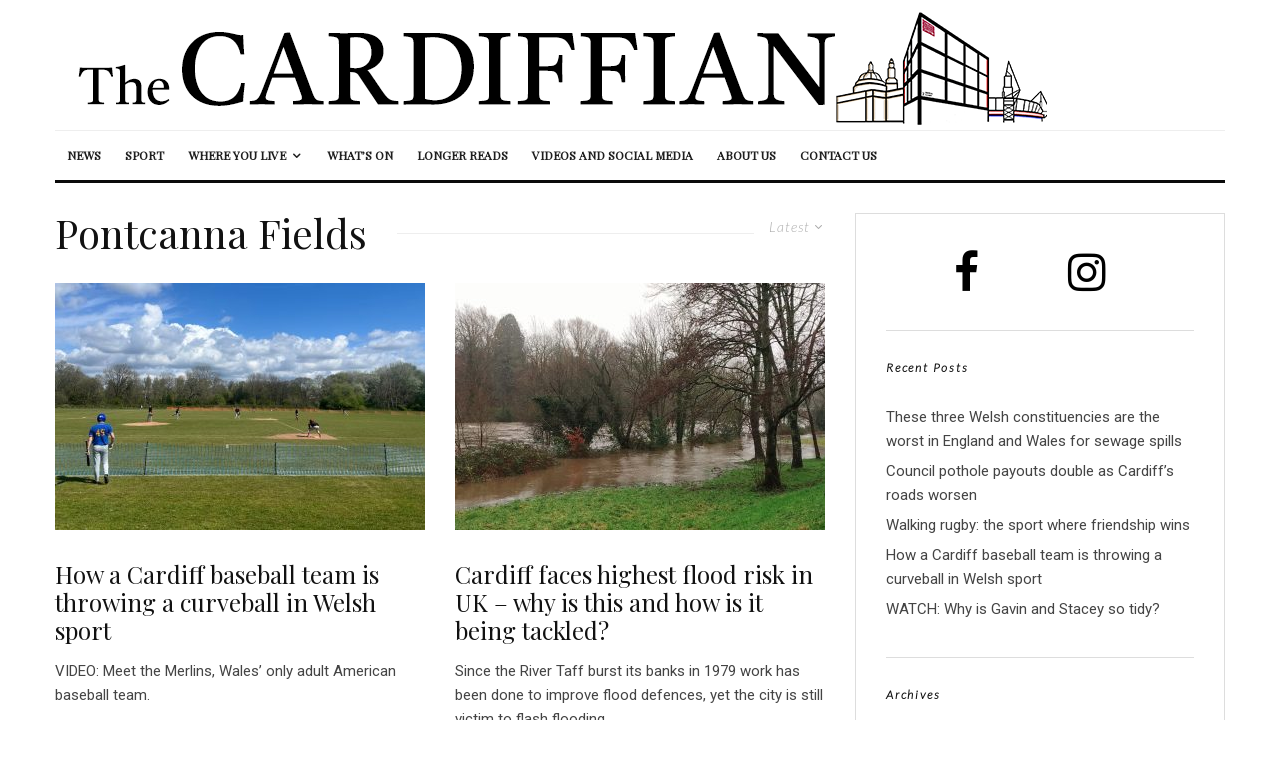

--- FILE ---
content_type: text/html; charset=UTF-8
request_url: https://cardiffjournalism.co.uk/thecardiffian/tag/pontcanna-fields/
body_size: 31977
content:
<!DOCTYPE html>
<html lang="en-GB">
<head>
	<meta charset="UTF-8">
			<meta name="viewport" content="width=device-width, initial-scale=1">
		<link rel="profile" href="http://gmpg.org/xfn/11">
		<meta name="theme-color" content="#f7d40e">
	<meta name='robots' content='index, follow, max-image-preview:large, max-snippet:-1, max-video-preview:-1' />
	<style>img:is([sizes="auto" i], [sizes^="auto," i]) { contain-intrinsic-size: 3000px 1500px }</style>
	
	<!-- This site is optimized with the Yoast SEO plugin v25.2 - https://yoast.com/wordpress/plugins/seo/ -->
	<title>Pontcanna Fields Archives - The Cardiffian</title>
	<link rel="canonical" href="https://cardiffjournalism.co.uk/thecardiffian/tag/pontcanna-fields/" />
	<meta property="og:locale" content="en_GB" />
	<meta property="og:type" content="article" />
	<meta property="og:title" content="Pontcanna Fields Archives - The Cardiffian" />
	<meta property="og:url" content="https://cardiffjournalism.co.uk/thecardiffian/tag/pontcanna-fields/" />
	<meta property="og:site_name" content="The Cardiffian" />
	<meta name="twitter:card" content="summary_large_image" />
	<script type="application/ld+json" class="yoast-schema-graph">{"@context":"https://schema.org","@graph":[{"@type":"CollectionPage","@id":"https://cardiffjournalism.co.uk/thecardiffian/tag/pontcanna-fields/","url":"https://cardiffjournalism.co.uk/thecardiffian/tag/pontcanna-fields/","name":"Pontcanna Fields Archives - The Cardiffian","isPartOf":{"@id":"https://cardiffjournalism.co.uk/thecardiffian/#website"},"primaryImageOfPage":{"@id":"https://cardiffjournalism.co.uk/thecardiffian/tag/pontcanna-fields/#primaryimage"},"image":{"@id":"https://cardiffjournalism.co.uk/thecardiffian/tag/pontcanna-fields/#primaryimage"},"thumbnailUrl":"https://cardiffjournalism.co.uk/thecardiffian/wp-content/uploads/sites/9/2025/06/Adobe-Express-file-6.jpg","breadcrumb":{"@id":"https://cardiffjournalism.co.uk/thecardiffian/tag/pontcanna-fields/#breadcrumb"},"inLanguage":"en-GB"},{"@type":"ImageObject","inLanguage":"en-GB","@id":"https://cardiffjournalism.co.uk/thecardiffian/tag/pontcanna-fields/#primaryimage","url":"https://cardiffjournalism.co.uk/thecardiffian/wp-content/uploads/sites/9/2025/06/Adobe-Express-file-6.jpg","contentUrl":"https://cardiffjournalism.co.uk/thecardiffian/wp-content/uploads/sites/9/2025/06/Adobe-Express-file-6.jpg","width":1920,"height":1080,"caption":"Photo Credit: The Cardiffian"},{"@type":"BreadcrumbList","@id":"https://cardiffjournalism.co.uk/thecardiffian/tag/pontcanna-fields/#breadcrumb","itemListElement":[{"@type":"ListItem","position":1,"name":"Home","item":"https://cardiffjournalism.co.uk/thecardiffian/"},{"@type":"ListItem","position":2,"name":"Pontcanna Fields"}]},{"@type":"WebSite","@id":"https://cardiffjournalism.co.uk/thecardiffian/#website","url":"https://cardiffjournalism.co.uk/thecardiffian/","name":"The Cardiffian","description":"Just another JOMEC Sites Network site","potentialAction":[{"@type":"SearchAction","target":{"@type":"EntryPoint","urlTemplate":"https://cardiffjournalism.co.uk/thecardiffian/?s={search_term_string}"},"query-input":{"@type":"PropertyValueSpecification","valueRequired":true,"valueName":"search_term_string"}}],"inLanguage":"en-GB"}]}</script>
	<!-- / Yoast SEO plugin. -->


<link rel='dns-prefetch' href='//maxcdn.bootstrapcdn.com' />
<link rel='dns-prefetch' href='//fonts.googleapis.com' />
<link rel="alternate" type="application/rss+xml" title="The Cardiffian &raquo; Feed" href="https://cardiffjournalism.co.uk/thecardiffian/feed/" />
<link rel="alternate" type="application/rss+xml" title="The Cardiffian &raquo; Pontcanna Fields Tag Feed" href="https://cardiffjournalism.co.uk/thecardiffian/tag/pontcanna-fields/feed/" />
		<!-- This site uses the Google Analytics by MonsterInsights plugin v9.5.3 - Using Analytics tracking - https://www.monsterinsights.com/ -->
							<script src="//www.googletagmanager.com/gtag/js?id=G-0WHDFHWE9K"  data-cfasync="false" data-wpfc-render="false" type="text/javascript" async></script>
			<script data-cfasync="false" data-wpfc-render="false" type="text/javascript">
				var mi_version = '9.5.3';
				var mi_track_user = true;
				var mi_no_track_reason = '';
								var MonsterInsightsDefaultLocations = {"page_location":"https:\/\/cardiffjournalism.co.uk\/thecardiffian\/tag\/pontcanna-fields\/"};
				if ( typeof MonsterInsightsPrivacyGuardFilter === 'function' ) {
					var MonsterInsightsLocations = (typeof MonsterInsightsExcludeQuery === 'object') ? MonsterInsightsPrivacyGuardFilter( MonsterInsightsExcludeQuery ) : MonsterInsightsPrivacyGuardFilter( MonsterInsightsDefaultLocations );
				} else {
					var MonsterInsightsLocations = (typeof MonsterInsightsExcludeQuery === 'object') ? MonsterInsightsExcludeQuery : MonsterInsightsDefaultLocations;
				}

								var disableStrs = [
										'ga-disable-G-0WHDFHWE9K',
									];

				/* Function to detect opted out users */
				function __gtagTrackerIsOptedOut() {
					for (var index = 0; index < disableStrs.length; index++) {
						if (document.cookie.indexOf(disableStrs[index] + '=true') > -1) {
							return true;
						}
					}

					return false;
				}

				/* Disable tracking if the opt-out cookie exists. */
				if (__gtagTrackerIsOptedOut()) {
					for (var index = 0; index < disableStrs.length; index++) {
						window[disableStrs[index]] = true;
					}
				}

				/* Opt-out function */
				function __gtagTrackerOptout() {
					for (var index = 0; index < disableStrs.length; index++) {
						document.cookie = disableStrs[index] + '=true; expires=Thu, 31 Dec 2099 23:59:59 UTC; path=/';
						window[disableStrs[index]] = true;
					}
				}

				if ('undefined' === typeof gaOptout) {
					function gaOptout() {
						__gtagTrackerOptout();
					}
				}
								window.dataLayer = window.dataLayer || [];

				window.MonsterInsightsDualTracker = {
					helpers: {},
					trackers: {},
				};
				if (mi_track_user) {
					function __gtagDataLayer() {
						dataLayer.push(arguments);
					}

					function __gtagTracker(type, name, parameters) {
						if (!parameters) {
							parameters = {};
						}

						if (parameters.send_to) {
							__gtagDataLayer.apply(null, arguments);
							return;
						}

						if (type === 'event') {
														parameters.send_to = monsterinsights_frontend.v4_id;
							var hookName = name;
							if (typeof parameters['event_category'] !== 'undefined') {
								hookName = parameters['event_category'] + ':' + name;
							}

							if (typeof MonsterInsightsDualTracker.trackers[hookName] !== 'undefined') {
								MonsterInsightsDualTracker.trackers[hookName](parameters);
							} else {
								__gtagDataLayer('event', name, parameters);
							}
							
						} else {
							__gtagDataLayer.apply(null, arguments);
						}
					}

					__gtagTracker('js', new Date());
					__gtagTracker('set', {
						'developer_id.dZGIzZG': true,
											});
					if ( MonsterInsightsLocations.page_location ) {
						__gtagTracker('set', MonsterInsightsLocations);
					}
										__gtagTracker('config', 'G-0WHDFHWE9K', {"forceSSL":"true","link_attribution":"true"} );
															window.gtag = __gtagTracker;										(function () {
						/* https://developers.google.com/analytics/devguides/collection/analyticsjs/ */
						/* ga and __gaTracker compatibility shim. */
						var noopfn = function () {
							return null;
						};
						var newtracker = function () {
							return new Tracker();
						};
						var Tracker = function () {
							return null;
						};
						var p = Tracker.prototype;
						p.get = noopfn;
						p.set = noopfn;
						p.send = function () {
							var args = Array.prototype.slice.call(arguments);
							args.unshift('send');
							__gaTracker.apply(null, args);
						};
						var __gaTracker = function () {
							var len = arguments.length;
							if (len === 0) {
								return;
							}
							var f = arguments[len - 1];
							if (typeof f !== 'object' || f === null || typeof f.hitCallback !== 'function') {
								if ('send' === arguments[0]) {
									var hitConverted, hitObject = false, action;
									if ('event' === arguments[1]) {
										if ('undefined' !== typeof arguments[3]) {
											hitObject = {
												'eventAction': arguments[3],
												'eventCategory': arguments[2],
												'eventLabel': arguments[4],
												'value': arguments[5] ? arguments[5] : 1,
											}
										}
									}
									if ('pageview' === arguments[1]) {
										if ('undefined' !== typeof arguments[2]) {
											hitObject = {
												'eventAction': 'page_view',
												'page_path': arguments[2],
											}
										}
									}
									if (typeof arguments[2] === 'object') {
										hitObject = arguments[2];
									}
									if (typeof arguments[5] === 'object') {
										Object.assign(hitObject, arguments[5]);
									}
									if ('undefined' !== typeof arguments[1].hitType) {
										hitObject = arguments[1];
										if ('pageview' === hitObject.hitType) {
											hitObject.eventAction = 'page_view';
										}
									}
									if (hitObject) {
										action = 'timing' === arguments[1].hitType ? 'timing_complete' : hitObject.eventAction;
										hitConverted = mapArgs(hitObject);
										__gtagTracker('event', action, hitConverted);
									}
								}
								return;
							}

							function mapArgs(args) {
								var arg, hit = {};
								var gaMap = {
									'eventCategory': 'event_category',
									'eventAction': 'event_action',
									'eventLabel': 'event_label',
									'eventValue': 'event_value',
									'nonInteraction': 'non_interaction',
									'timingCategory': 'event_category',
									'timingVar': 'name',
									'timingValue': 'value',
									'timingLabel': 'event_label',
									'page': 'page_path',
									'location': 'page_location',
									'title': 'page_title',
									'referrer' : 'page_referrer',
								};
								for (arg in args) {
																		if (!(!args.hasOwnProperty(arg) || !gaMap.hasOwnProperty(arg))) {
										hit[gaMap[arg]] = args[arg];
									} else {
										hit[arg] = args[arg];
									}
								}
								return hit;
							}

							try {
								f.hitCallback();
							} catch (ex) {
							}
						};
						__gaTracker.create = newtracker;
						__gaTracker.getByName = newtracker;
						__gaTracker.getAll = function () {
							return [];
						};
						__gaTracker.remove = noopfn;
						__gaTracker.loaded = true;
						window['__gaTracker'] = __gaTracker;
					})();
									} else {
										console.log("");
					(function () {
						function __gtagTracker() {
							return null;
						}

						window['__gtagTracker'] = __gtagTracker;
						window['gtag'] = __gtagTracker;
					})();
									}
			</script>
				<!-- / Google Analytics by MonsterInsights -->
		<script type="text/javascript">
/* <![CDATA[ */
window._wpemojiSettings = {"baseUrl":"https:\/\/s.w.org\/images\/core\/emoji\/15.1.0\/72x72\/","ext":".png","svgUrl":"https:\/\/s.w.org\/images\/core\/emoji\/15.1.0\/svg\/","svgExt":".svg","source":{"concatemoji":"https:\/\/cardiffjournalism.co.uk\/thecardiffian\/wp-includes\/js\/wp-emoji-release.min.js?ver=6.8.1"}};
/*! This file is auto-generated */
!function(i,n){var o,s,e;function c(e){try{var t={supportTests:e,timestamp:(new Date).valueOf()};sessionStorage.setItem(o,JSON.stringify(t))}catch(e){}}function p(e,t,n){e.clearRect(0,0,e.canvas.width,e.canvas.height),e.fillText(t,0,0);var t=new Uint32Array(e.getImageData(0,0,e.canvas.width,e.canvas.height).data),r=(e.clearRect(0,0,e.canvas.width,e.canvas.height),e.fillText(n,0,0),new Uint32Array(e.getImageData(0,0,e.canvas.width,e.canvas.height).data));return t.every(function(e,t){return e===r[t]})}function u(e,t,n){switch(t){case"flag":return n(e,"\ud83c\udff3\ufe0f\u200d\u26a7\ufe0f","\ud83c\udff3\ufe0f\u200b\u26a7\ufe0f")?!1:!n(e,"\ud83c\uddfa\ud83c\uddf3","\ud83c\uddfa\u200b\ud83c\uddf3")&&!n(e,"\ud83c\udff4\udb40\udc67\udb40\udc62\udb40\udc65\udb40\udc6e\udb40\udc67\udb40\udc7f","\ud83c\udff4\u200b\udb40\udc67\u200b\udb40\udc62\u200b\udb40\udc65\u200b\udb40\udc6e\u200b\udb40\udc67\u200b\udb40\udc7f");case"emoji":return!n(e,"\ud83d\udc26\u200d\ud83d\udd25","\ud83d\udc26\u200b\ud83d\udd25")}return!1}function f(e,t,n){var r="undefined"!=typeof WorkerGlobalScope&&self instanceof WorkerGlobalScope?new OffscreenCanvas(300,150):i.createElement("canvas"),a=r.getContext("2d",{willReadFrequently:!0}),o=(a.textBaseline="top",a.font="600 32px Arial",{});return e.forEach(function(e){o[e]=t(a,e,n)}),o}function t(e){var t=i.createElement("script");t.src=e,t.defer=!0,i.head.appendChild(t)}"undefined"!=typeof Promise&&(o="wpEmojiSettingsSupports",s=["flag","emoji"],n.supports={everything:!0,everythingExceptFlag:!0},e=new Promise(function(e){i.addEventListener("DOMContentLoaded",e,{once:!0})}),new Promise(function(t){var n=function(){try{var e=JSON.parse(sessionStorage.getItem(o));if("object"==typeof e&&"number"==typeof e.timestamp&&(new Date).valueOf()<e.timestamp+604800&&"object"==typeof e.supportTests)return e.supportTests}catch(e){}return null}();if(!n){if("undefined"!=typeof Worker&&"undefined"!=typeof OffscreenCanvas&&"undefined"!=typeof URL&&URL.createObjectURL&&"undefined"!=typeof Blob)try{var e="postMessage("+f.toString()+"("+[JSON.stringify(s),u.toString(),p.toString()].join(",")+"));",r=new Blob([e],{type:"text/javascript"}),a=new Worker(URL.createObjectURL(r),{name:"wpTestEmojiSupports"});return void(a.onmessage=function(e){c(n=e.data),a.terminate(),t(n)})}catch(e){}c(n=f(s,u,p))}t(n)}).then(function(e){for(var t in e)n.supports[t]=e[t],n.supports.everything=n.supports.everything&&n.supports[t],"flag"!==t&&(n.supports.everythingExceptFlag=n.supports.everythingExceptFlag&&n.supports[t]);n.supports.everythingExceptFlag=n.supports.everythingExceptFlag&&!n.supports.flag,n.DOMReady=!1,n.readyCallback=function(){n.DOMReady=!0}}).then(function(){return e}).then(function(){var e;n.supports.everything||(n.readyCallback(),(e=n.source||{}).concatemoji?t(e.concatemoji):e.wpemoji&&e.twemoji&&(t(e.twemoji),t(e.wpemoji)))}))}((window,document),window._wpemojiSettings);
/* ]]> */
</script>
<link rel='stylesheet' id='sbi_styles-css' href='https://cardiffjournalism.co.uk/thecardiffian/wp-content/plugins/instagram-feed/css/sbi-styles.min.css?ver=6.9.1' type='text/css' media='all' />
<style id='wp-emoji-styles-inline-css' type='text/css'>

	img.wp-smiley, img.emoji {
		display: inline !important;
		border: none !important;
		box-shadow: none !important;
		height: 1em !important;
		width: 1em !important;
		margin: 0 0.07em !important;
		vertical-align: -0.1em !important;
		background: none !important;
		padding: 0 !important;
	}
</style>
<link rel='stylesheet' id='wp-block-library-css' href='https://cardiffjournalism.co.uk/thecardiffian/wp-includes/css/dist/block-library/style.min.css?ver=6.8.1' type='text/css' media='all' />
<style id='classic-theme-styles-inline-css' type='text/css'>
/*! This file is auto-generated */
.wp-block-button__link{color:#fff;background-color:#32373c;border-radius:9999px;box-shadow:none;text-decoration:none;padding:calc(.667em + 2px) calc(1.333em + 2px);font-size:1.125em}.wp-block-file__button{background:#32373c;color:#fff;text-decoration:none}
</style>
<style id='co-authors-plus-coauthors-style-inline-css' type='text/css'>
.wp-block-co-authors-plus-coauthors.is-layout-flow [class*=wp-block-co-authors-plus]{display:inline}

</style>
<style id='co-authors-plus-avatar-style-inline-css' type='text/css'>
.wp-block-co-authors-plus-avatar :where(img){height:auto;max-width:100%;vertical-align:bottom}.wp-block-co-authors-plus-coauthors.is-layout-flow .wp-block-co-authors-plus-avatar :where(img){vertical-align:middle}.wp-block-co-authors-plus-avatar:is(.alignleft,.alignright){display:table}.wp-block-co-authors-plus-avatar.aligncenter{display:table;margin-inline:auto}

</style>
<style id='co-authors-plus-image-style-inline-css' type='text/css'>
.wp-block-co-authors-plus-image{margin-bottom:0}.wp-block-co-authors-plus-image :where(img){height:auto;max-width:100%;vertical-align:bottom}.wp-block-co-authors-plus-coauthors.is-layout-flow .wp-block-co-authors-plus-image :where(img){vertical-align:middle}.wp-block-co-authors-plus-image:is(.alignfull,.alignwide) :where(img){width:100%}.wp-block-co-authors-plus-image:is(.alignleft,.alignright){display:table}.wp-block-co-authors-plus-image.aligncenter{display:table;margin-inline:auto}

</style>
<link rel='stylesheet' id='lets-review-style-css-css' href='https://cardiffjournalism.co.uk/thecardiffian/wp-content/plugins/lets-review/admin/blocks/dist/blocks.style.build.css?ver=3.0.5' type='text/css' media='all' />
<link rel='stylesheet' id='lets-info-up-style-css-css' href='https://cardiffjournalism.co.uk/thecardiffian/wp-content/plugins/lets-info-up/admin/block/dist/blocks.style.build.css?ver=1.1.3' type='text/css' media='all' />
<style id='global-styles-inline-css' type='text/css'>
:root{--wp--preset--aspect-ratio--square: 1;--wp--preset--aspect-ratio--4-3: 4/3;--wp--preset--aspect-ratio--3-4: 3/4;--wp--preset--aspect-ratio--3-2: 3/2;--wp--preset--aspect-ratio--2-3: 2/3;--wp--preset--aspect-ratio--16-9: 16/9;--wp--preset--aspect-ratio--9-16: 9/16;--wp--preset--color--black: #000000;--wp--preset--color--cyan-bluish-gray: #abb8c3;--wp--preset--color--white: #ffffff;--wp--preset--color--pale-pink: #f78da7;--wp--preset--color--vivid-red: #cf2e2e;--wp--preset--color--luminous-vivid-orange: #ff6900;--wp--preset--color--luminous-vivid-amber: #fcb900;--wp--preset--color--light-green-cyan: #7bdcb5;--wp--preset--color--vivid-green-cyan: #00d084;--wp--preset--color--pale-cyan-blue: #8ed1fc;--wp--preset--color--vivid-cyan-blue: #0693e3;--wp--preset--color--vivid-purple: #9b51e0;--wp--preset--gradient--vivid-cyan-blue-to-vivid-purple: linear-gradient(135deg,rgba(6,147,227,1) 0%,rgb(155,81,224) 100%);--wp--preset--gradient--light-green-cyan-to-vivid-green-cyan: linear-gradient(135deg,rgb(122,220,180) 0%,rgb(0,208,130) 100%);--wp--preset--gradient--luminous-vivid-amber-to-luminous-vivid-orange: linear-gradient(135deg,rgba(252,185,0,1) 0%,rgba(255,105,0,1) 100%);--wp--preset--gradient--luminous-vivid-orange-to-vivid-red: linear-gradient(135deg,rgba(255,105,0,1) 0%,rgb(207,46,46) 100%);--wp--preset--gradient--very-light-gray-to-cyan-bluish-gray: linear-gradient(135deg,rgb(238,238,238) 0%,rgb(169,184,195) 100%);--wp--preset--gradient--cool-to-warm-spectrum: linear-gradient(135deg,rgb(74,234,220) 0%,rgb(151,120,209) 20%,rgb(207,42,186) 40%,rgb(238,44,130) 60%,rgb(251,105,98) 80%,rgb(254,248,76) 100%);--wp--preset--gradient--blush-light-purple: linear-gradient(135deg,rgb(255,206,236) 0%,rgb(152,150,240) 100%);--wp--preset--gradient--blush-bordeaux: linear-gradient(135deg,rgb(254,205,165) 0%,rgb(254,45,45) 50%,rgb(107,0,62) 100%);--wp--preset--gradient--luminous-dusk: linear-gradient(135deg,rgb(255,203,112) 0%,rgb(199,81,192) 50%,rgb(65,88,208) 100%);--wp--preset--gradient--pale-ocean: linear-gradient(135deg,rgb(255,245,203) 0%,rgb(182,227,212) 50%,rgb(51,167,181) 100%);--wp--preset--gradient--electric-grass: linear-gradient(135deg,rgb(202,248,128) 0%,rgb(113,206,126) 100%);--wp--preset--gradient--midnight: linear-gradient(135deg,rgb(2,3,129) 0%,rgb(40,116,252) 100%);--wp--preset--font-size--small: 13px;--wp--preset--font-size--medium: 20px;--wp--preset--font-size--large: 36px;--wp--preset--font-size--x-large: 42px;--wp--preset--spacing--20: 0.44rem;--wp--preset--spacing--30: 0.67rem;--wp--preset--spacing--40: 1rem;--wp--preset--spacing--50: 1.5rem;--wp--preset--spacing--60: 2.25rem;--wp--preset--spacing--70: 3.38rem;--wp--preset--spacing--80: 5.06rem;--wp--preset--shadow--natural: 6px 6px 9px rgba(0, 0, 0, 0.2);--wp--preset--shadow--deep: 12px 12px 50px rgba(0, 0, 0, 0.4);--wp--preset--shadow--sharp: 6px 6px 0px rgba(0, 0, 0, 0.2);--wp--preset--shadow--outlined: 6px 6px 0px -3px rgba(255, 255, 255, 1), 6px 6px rgba(0, 0, 0, 1);--wp--preset--shadow--crisp: 6px 6px 0px rgba(0, 0, 0, 1);}:where(.is-layout-flex){gap: 0.5em;}:where(.is-layout-grid){gap: 0.5em;}body .is-layout-flex{display: flex;}.is-layout-flex{flex-wrap: wrap;align-items: center;}.is-layout-flex > :is(*, div){margin: 0;}body .is-layout-grid{display: grid;}.is-layout-grid > :is(*, div){margin: 0;}:where(.wp-block-columns.is-layout-flex){gap: 2em;}:where(.wp-block-columns.is-layout-grid){gap: 2em;}:where(.wp-block-post-template.is-layout-flex){gap: 1.25em;}:where(.wp-block-post-template.is-layout-grid){gap: 1.25em;}.has-black-color{color: var(--wp--preset--color--black) !important;}.has-cyan-bluish-gray-color{color: var(--wp--preset--color--cyan-bluish-gray) !important;}.has-white-color{color: var(--wp--preset--color--white) !important;}.has-pale-pink-color{color: var(--wp--preset--color--pale-pink) !important;}.has-vivid-red-color{color: var(--wp--preset--color--vivid-red) !important;}.has-luminous-vivid-orange-color{color: var(--wp--preset--color--luminous-vivid-orange) !important;}.has-luminous-vivid-amber-color{color: var(--wp--preset--color--luminous-vivid-amber) !important;}.has-light-green-cyan-color{color: var(--wp--preset--color--light-green-cyan) !important;}.has-vivid-green-cyan-color{color: var(--wp--preset--color--vivid-green-cyan) !important;}.has-pale-cyan-blue-color{color: var(--wp--preset--color--pale-cyan-blue) !important;}.has-vivid-cyan-blue-color{color: var(--wp--preset--color--vivid-cyan-blue) !important;}.has-vivid-purple-color{color: var(--wp--preset--color--vivid-purple) !important;}.has-black-background-color{background-color: var(--wp--preset--color--black) !important;}.has-cyan-bluish-gray-background-color{background-color: var(--wp--preset--color--cyan-bluish-gray) !important;}.has-white-background-color{background-color: var(--wp--preset--color--white) !important;}.has-pale-pink-background-color{background-color: var(--wp--preset--color--pale-pink) !important;}.has-vivid-red-background-color{background-color: var(--wp--preset--color--vivid-red) !important;}.has-luminous-vivid-orange-background-color{background-color: var(--wp--preset--color--luminous-vivid-orange) !important;}.has-luminous-vivid-amber-background-color{background-color: var(--wp--preset--color--luminous-vivid-amber) !important;}.has-light-green-cyan-background-color{background-color: var(--wp--preset--color--light-green-cyan) !important;}.has-vivid-green-cyan-background-color{background-color: var(--wp--preset--color--vivid-green-cyan) !important;}.has-pale-cyan-blue-background-color{background-color: var(--wp--preset--color--pale-cyan-blue) !important;}.has-vivid-cyan-blue-background-color{background-color: var(--wp--preset--color--vivid-cyan-blue) !important;}.has-vivid-purple-background-color{background-color: var(--wp--preset--color--vivid-purple) !important;}.has-black-border-color{border-color: var(--wp--preset--color--black) !important;}.has-cyan-bluish-gray-border-color{border-color: var(--wp--preset--color--cyan-bluish-gray) !important;}.has-white-border-color{border-color: var(--wp--preset--color--white) !important;}.has-pale-pink-border-color{border-color: var(--wp--preset--color--pale-pink) !important;}.has-vivid-red-border-color{border-color: var(--wp--preset--color--vivid-red) !important;}.has-luminous-vivid-orange-border-color{border-color: var(--wp--preset--color--luminous-vivid-orange) !important;}.has-luminous-vivid-amber-border-color{border-color: var(--wp--preset--color--luminous-vivid-amber) !important;}.has-light-green-cyan-border-color{border-color: var(--wp--preset--color--light-green-cyan) !important;}.has-vivid-green-cyan-border-color{border-color: var(--wp--preset--color--vivid-green-cyan) !important;}.has-pale-cyan-blue-border-color{border-color: var(--wp--preset--color--pale-cyan-blue) !important;}.has-vivid-cyan-blue-border-color{border-color: var(--wp--preset--color--vivid-cyan-blue) !important;}.has-vivid-purple-border-color{border-color: var(--wp--preset--color--vivid-purple) !important;}.has-vivid-cyan-blue-to-vivid-purple-gradient-background{background: var(--wp--preset--gradient--vivid-cyan-blue-to-vivid-purple) !important;}.has-light-green-cyan-to-vivid-green-cyan-gradient-background{background: var(--wp--preset--gradient--light-green-cyan-to-vivid-green-cyan) !important;}.has-luminous-vivid-amber-to-luminous-vivid-orange-gradient-background{background: var(--wp--preset--gradient--luminous-vivid-amber-to-luminous-vivid-orange) !important;}.has-luminous-vivid-orange-to-vivid-red-gradient-background{background: var(--wp--preset--gradient--luminous-vivid-orange-to-vivid-red) !important;}.has-very-light-gray-to-cyan-bluish-gray-gradient-background{background: var(--wp--preset--gradient--very-light-gray-to-cyan-bluish-gray) !important;}.has-cool-to-warm-spectrum-gradient-background{background: var(--wp--preset--gradient--cool-to-warm-spectrum) !important;}.has-blush-light-purple-gradient-background{background: var(--wp--preset--gradient--blush-light-purple) !important;}.has-blush-bordeaux-gradient-background{background: var(--wp--preset--gradient--blush-bordeaux) !important;}.has-luminous-dusk-gradient-background{background: var(--wp--preset--gradient--luminous-dusk) !important;}.has-pale-ocean-gradient-background{background: var(--wp--preset--gradient--pale-ocean) !important;}.has-electric-grass-gradient-background{background: var(--wp--preset--gradient--electric-grass) !important;}.has-midnight-gradient-background{background: var(--wp--preset--gradient--midnight) !important;}.has-small-font-size{font-size: var(--wp--preset--font-size--small) !important;}.has-medium-font-size{font-size: var(--wp--preset--font-size--medium) !important;}.has-large-font-size{font-size: var(--wp--preset--font-size--large) !important;}.has-x-large-font-size{font-size: var(--wp--preset--font-size--x-large) !important;}
:where(.wp-block-post-template.is-layout-flex){gap: 1.25em;}:where(.wp-block-post-template.is-layout-grid){gap: 1.25em;}
:where(.wp-block-columns.is-layout-flex){gap: 2em;}:where(.wp-block-columns.is-layout-grid){gap: 2em;}
:root :where(.wp-block-pullquote){font-size: 1.5em;line-height: 1.6;}
</style>
<link rel='stylesheet' id='embedpress-style-css' href='https://cardiffjournalism.co.uk/thecardiffian/wp-content/plugins/embedpress/assets/css/embedpress.css?ver=4.2.7' type='text/css' media='all' />
<link rel='stylesheet' id='lets-review-css' href='https://cardiffjournalism.co.uk/thecardiffian/wp-content/plugins/lets-review/assets/css/style.min.css?ver=3.0.5' type='text/css' media='all' />
<link rel='stylesheet' id='font-awesome-css' href='https://cardiffjournalism.co.uk/thecardiffian/wp-content/plugins/lets-review/assets/fonts/fontawesome/css/fontawesome.min.css?ver=3.0.5' type='text/css' media='all' />
<link rel='stylesheet' id='font-awesome-regular-css' href='https://cardiffjournalism.co.uk/thecardiffian/wp-content/plugins/lets-review/assets/fonts/fontawesome/css/regular.min.css?ver=3.0.5' type='text/css' media='all' />
<link rel='stylesheet' id='font-awesome-solid-css' href='https://cardiffjournalism.co.uk/thecardiffian/wp-content/plugins/lets-review/assets/fonts/fontawesome/css/solid.min.css?ver=3.0.5' type='text/css' media='all' />
<link rel='stylesheet' id='lets-social-count-css' href='https://cardiffjournalism.co.uk/thecardiffian/wp-content/plugins/lets-social-count/assets/css/style.css?ver=1.1' type='text/css' media='all' />
<link rel='stylesheet' id='cff-css' href='https://cardiffjournalism.co.uk/thecardiffian/wp-content/plugins/custom-facebook-feed/assets/css/cff-style.min.css?ver=4.3.2' type='text/css' media='all' />
<link rel='stylesheet' id='sb-font-awesome-css' href='https://maxcdn.bootstrapcdn.com/font-awesome/4.7.0/css/font-awesome.min.css?ver=6.8.1' type='text/css' media='all' />
<link rel='stylesheet' id='lets-info-up-css' href='https://cardiffjournalism.co.uk/thecardiffian/wp-content/plugins/lets-info-up/frontend/css/style.min.css?ver=1.1.3' type='text/css' media='all' />
<link rel='stylesheet' id='lets-live-blog-css' href='https://cardiffjournalism.co.uk/thecardiffian/wp-content/plugins/lets-live-blog/frontend/css/style.min.css?ver=1.1.1' type='text/css' media='all' />
<link rel='stylesheet' id='zeen-style-css' href='https://cardiffjournalism.co.uk/thecardiffian/wp-content/themes/zeen/assets/css/style.min.css?ver=1745567556' type='text/css' media='all' />
<style id='zeen-style-inline-css' type='text/css'>
.content-bg, .block-skin-5:not(.skin-inner), .block-skin-5.skin-inner > .tipi-row-inner-style, .article-layout-skin-1.title-cut-bl .hero-wrap .meta:before, .article-layout-skin-1.title-cut-bc .hero-wrap .meta:before, .article-layout-skin-1.title-cut-bl .hero-wrap .share-it:before, .article-layout-skin-1.title-cut-bc .hero-wrap .share-it:before, .standard-archive .page-header, .skin-dark .flickity-viewport, .zeen__var__options label { background: #ffffff;}a.zeen-pin-it{position: absolute}.background.mask {background-color: transparent}.side-author__wrap .mask a {display:inline-block;height:70px}.timed-pup,.modal-wrap {position:fixed;visibility:hidden}.to-top__fixed .to-top a{background-color:#000000; color: #fff}#block-wrap-4107 .tipi-row-inner-style{ ;}.site-inner { background-color: #fff; }.splitter svg g { fill: #fff; }.inline-post .block article .title { font-size: 20px;}.fontfam-1 { font-family: 'Playfair Display',serif!important;}input,input[type="number"],.body-f1, .quotes-f1 blockquote, .quotes-f1 q, .by-f1 .byline, .sub-f1 .subtitle, .wh-f1 .widget-title, .headings-f1 h1, .headings-f1 h2, .headings-f1 h3, .headings-f1 h4, .headings-f1 h5, .headings-f1 h6, .font-1, div.jvectormap-tip {font-family:'Playfair Display',serif;font-weight: 400;font-style: normal;}.fontfam-2 { font-family:'Lato',sans-serif!important; }input[type=submit], button, .tipi-button,.button,.wpcf7-submit,.button__back__home,.body-f2, .quotes-f2 blockquote, .quotes-f2 q, .by-f2 .byline, .sub-f2 .subtitle, .wh-f2 .widget-title, .headings-f2 h1, .headings-f2 h2, .headings-f2 h3, .headings-f2 h4, .headings-f2 h5, .headings-f2 h6, .font-2 {font-family:'Lato',sans-serif;font-weight: 300;font-style: italic;}.fontfam-3 { font-family:'Roboto',sans-serif!important;}.body-f3, .quotes-f3 blockquote, .quotes-f3 q, .by-f3 .byline, .sub-f3 .subtitle, .wh-f3 .widget-title, .headings-f3 h1, .headings-f3 h2, .headings-f3 h3, .headings-f3 h4, .headings-f3 h5, .headings-f3 h6, .font-3 {font-family:'Roboto',sans-serif;font-style: normal;font-weight: 400;}.tipi-row, .tipi-builder-on .contents-wrap > p { max-width: 1230px ; }.slider-columns--3 article { width: 360px }.slider-columns--2 article { width: 555px }.slider-columns--4 article { width: 262.5px }.single .site-content .tipi-row { max-width: 1230px ; }.single-product .site-content .tipi-row { max-width: 1230px ; }.date--secondary { color: #f8d92f; }.date--main { color: #f8d92f; }.global-accent-border { border-color: #f7d40e; }.trending-accent-border { border-color: #f7d40e; }.trending-accent-bg { border-color: #f7d40e; }.wpcf7-submit, .tipi-button.block-loader { background: #18181e; }.wpcf7-submit:hover, .tipi-button.block-loader:hover { background: #111; }.tipi-button.block-loader { color: #fff!important; }.wpcf7-submit { background: #18181e; }.wpcf7-submit:hover { background: #111; }.global-accent-bg, .icon-base-2:hover .icon-bg, #progress { background-color: #f7d40e; }.global-accent-text, .mm-submenu-2 .mm-51 .menu-wrap > .sub-menu > li > a { color: #f7d40e; }body { color:#444;}.excerpt { color:#444;}.mode--alt--b .excerpt, .block-skin-2 .excerpt, .block-skin-2 .preview-classic .custom-button__fill-2 { color:#888!important;}.read-more-wrap { color:#767676;}.logo-fallback a { color:#000!important;}.site-mob-header .logo-fallback a { color:#000!important;}blockquote:not(.comment-excerpt) { color:#111;}.mode--alt--b blockquote:not(.comment-excerpt), .mode--alt--b .block-skin-0.block-wrap-quote .block-wrap-quote blockquote:not(.comment-excerpt), .mode--alt--b .block-skin-0.block-wrap-quote .block-wrap-quote blockquote:not(.comment-excerpt) span { color:#fff!important;}.byline, .byline a { color:#888;}.mode--alt--b .block-wrap-classic .byline, .mode--alt--b .block-wrap-classic .byline a, .mode--alt--b .block-wrap-thumbnail .byline, .mode--alt--b .block-wrap-thumbnail .byline a, .block-skin-2 .byline a, .block-skin-2 .byline { color:#888;}.preview-classic .meta .title, .preview-thumbnail .meta .title,.preview-56 .meta .title{ color:#111;}h1, h2, h3, h4, h5, h6, .block-title { color:#111;}.sidebar-widget  .widget-title { color:#111!important;}.link-color-wrap a, .woocommerce-Tabs-panel--description a { color: #f30101; }.mode--alt--b .link-color-wrap a, .mode--alt--b .woocommerce-Tabs-panel--description a { color: #888; }.copyright, .site-footer .bg-area-inner .copyright a { color: #8e8e8e; }.link-color-wrap a:hover { color: #910000; }.mode--alt--b .link-color-wrap a:hover { color: #555; }body{line-height:1.66}input[type=submit], button, .tipi-button,.button,.wpcf7-submit,.button__back__home{letter-spacing:0.03em}.sub-menu a:not(.tipi-button){letter-spacing:0.1em}.widget-title{letter-spacing:0.15em}html, body{font-size:15px}.byline{font-size:12px}input[type=submit], button, .tipi-button,.button,.wpcf7-submit,.button__back__home{font-size:11px}.excerpt{font-size:15px}.logo-fallback, .secondary-wrap .logo-fallback a{font-size:22px}.logo span{font-size:12px}.breadcrumbs{font-size:10px}.hero-meta.tipi-s-typo .title{font-size:20px}.hero-meta.tipi-s-typo .subtitle{font-size:15px}.hero-meta.tipi-m-typo .title{font-size:20px}.hero-meta.tipi-m-typo .subtitle{font-size:15px}.hero-meta.tipi-xl-typo .title{font-size:20px}.hero-meta.tipi-xl-typo .subtitle{font-size:15px}.block-html-content h1, .single-content .entry-content h1{font-size:20px}.block-html-content h2, .single-content .entry-content h2{font-size:20px}.block-html-content h3, .single-content .entry-content h3{font-size:20px}.block-html-content h4, .single-content .entry-content h4{font-size:20px}.block-html-content h5, .single-content .entry-content h5{font-size:18px}.footer-block-links{font-size:8px}blockquote, q{font-size:20px}.site-footer .copyright{font-size:12px}.footer-navigation{font-size:12px}.site-footer .menu-icons{font-size:12px}.block-title, .page-title{font-size:24px}.block-subtitle{font-size:18px}.block-col-self .preview-2 .title{font-size:22px}.block-wrap-classic .tipi-m-typo .title-wrap .title{font-size:22px}.tipi-s-typo .title, .ppl-s-3 .tipi-s-typo .title, .zeen-col--wide .ppl-s-3 .tipi-s-typo .title, .preview-1 .title, .preview-21:not(.tipi-xs-typo) .title{font-size:22px}.tipi-xs-typo .title, .tipi-basket-wrap .basket-item .title{font-size:15px}.meta .read-more-wrap{font-size:11px}.widget-title{font-size:12px}.split-1:not(.preview-thumbnail) .mask{-webkit-flex: 0 0 calc( 34% - 15px);
					-ms-flex: 0 0 calc( 34% - 15px);
					flex: 0 0 calc( 34% - 15px);
					width: calc( 34% - 15px);}.preview-thumbnail .mask{-webkit-flex: 0 0 65px;
					-ms-flex: 0 0 65px;
					flex: 0 0 65px;
					width: 65px;}.footer-lower-area{padding-top:40px}.footer-lower-area{padding-bottom:40px}.footer-upper-area{padding-bottom:40px}.footer-upper-area{padding-top:40px}.footer-widget-wrap{padding-bottom:40px}.footer-widget-wrap{padding-top:40px}.tipi-button-cta-header{font-size:12px}.tipi-button.block-loader, .wpcf7-submit, .mc4wp-form-fields button { font-weight: 700;}blockquote {font-style:italic;}.main-navigation .horizontal-menu, .main-navigation .menu-item, .main-navigation .menu-icon .menu-icon--text,  .main-navigation .tipi-i-search span { font-weight: 700;}.secondary-wrap .menu-secondary li, .secondary-wrap .menu-item, .secondary-wrap .menu-icon .menu-icon--text {font-weight: 700;}.footer-lower-area, .footer-lower-area .menu-item, .footer-lower-area .menu-icon span {font-weight: 700;}.widget-title {font-weight: 700!important;}input[type=submit], button, .tipi-button,.button,.wpcf7-submit,.button__back__home{ text-transform: uppercase; }.entry-title{ text-transform: none; }.logo-fallback{ text-transform: none; }.block-wrap-slider .title-wrap .title{ text-transform: none; }.block-wrap-grid .title-wrap .title, .tile-design-4 .meta .title-wrap .title{ text-transform: none; }.block-wrap-classic .title-wrap .title{ text-transform: none; }.block-title{ text-transform: none; }.meta .excerpt .read-more{ text-transform: uppercase; }.preview-grid .read-more{ text-transform: uppercase; }.block-subtitle{ text-transform: none; }.byline{ text-transform: none; }.widget-title{ text-transform: none; }.main-navigation .menu-item, .main-navigation .menu-icon .menu-icon--text{ text-transform: uppercase; }.secondary-navigation, .secondary-wrap .menu-icon .menu-icon--text{ text-transform: uppercase; }.footer-lower-area .menu-item, .footer-lower-area .menu-icon span{ text-transform: uppercase; }.sub-menu a:not(.tipi-button){ text-transform: none; }.site-mob-header .menu-item, .site-mob-header .menu-icon span{ text-transform: uppercase; }.single-content .entry-content h1, .single-content .entry-content h2, .single-content .entry-content h3, .single-content .entry-content h4, .single-content .entry-content h5, .single-content .entry-content h6, .meta__full h1, .meta__full h2, .meta__full h3, .meta__full h4, .meta__full h5, .bbp__thread__title{ text-transform: none; }.mm-submenu-2 .mm-11 .menu-wrap > *, .mm-submenu-2 .mm-31 .menu-wrap > *, .mm-submenu-2 .mm-21 .menu-wrap > *, .mm-submenu-2 .mm-51 .menu-wrap > *  { border-top: 3px solid transparent; }.separation-border { margin-bottom: 30px; }.load-more-wrap-1 { padding-top: 30px; }.block-wrap-classic .inf-spacer + .block:not(.block-62) { margin-top: 30px; }.block-title-wrap-style .block-title:after, .block-title-wrap-style .block-title:before { border-top: 1px #eee solid;}.separation-border-v { background: #eee;}.separation-border-v { height: calc( 100% -  30px - 1px); }@media only screen and (max-width: 480px) {.separation-border { margin-bottom: 30px;}}.sidebar-wrap .sidebar { padding-right: 30px; padding-left: 30px; padding-top:0px; padding-bottom:0px; }.sidebar-left .sidebar-wrap .sidebar { padding-right: 30px; padding-left: 30px; }@media only screen and (min-width: 481px) {}@media only screen and (max-width: 859px) {.mobile__design--side .mask {
		width: calc( 34% - 15px);
	}}@media only screen and (min-width: 860px) {input[type=submit], button, .tipi-button,.button,.wpcf7-submit,.button__back__home{letter-spacing:0.09em}.hero-meta.tipi-s-typo .title{font-size:30px}.hero-meta.tipi-s-typo .subtitle{font-size:18px}.hero-meta.tipi-m-typo .title{font-size:30px}.hero-meta.tipi-m-typo .subtitle{font-size:18px}.hero-meta.tipi-xl-typo .title{font-size:30px}.hero-meta.tipi-xl-typo .subtitle{font-size:18px}.block-html-content h1, .single-content .entry-content h1{font-size:30px}.block-html-content h2, .single-content .entry-content h2{font-size:30px}.block-html-content h3, .single-content .entry-content h3{font-size:24px}.block-html-content h4, .single-content .entry-content h4{font-size:24px}blockquote, q{font-size:25px}.main-navigation, .main-navigation .menu-icon--text{font-size:12px}.sub-menu a:not(.tipi-button){font-size:12px}.main-navigation .menu-icon, .main-navigation .trending-icon-solo{font-size:12px}.secondary-wrap-v .standard-drop>a,.secondary-wrap, .secondary-wrap a, .secondary-wrap .menu-icon--text{font-size:11px}.secondary-wrap .menu-icon, .secondary-wrap .menu-icon a, .secondary-wrap .trending-icon-solo{font-size:13px}.layout-side-info .details{width:130px;float:left}.title-contrast .hero-wrap { height: calc( 100vh - 110px ); }.tipi-xs-typo .byline  { font-size: 12px; }.block-col-self .block-71 .tipi-s-typo .title { font-size: 18px; }.zeen-col--narrow .block-wrap-classic .tipi-m-typo .title-wrap .title { font-size: 18px; }.mode--alt--b .footer-widget-area:not(.footer-widget-area-1) + .footer-lower-area { border-top:1px #333333 solid ; }.footer-widget-wrap { border-right:1px #333333 solid ; }.footer-widget-wrap .widget_search form, .footer-widget-wrap select { border-color:#333333; }.footer-widget-wrap .zeen-widget { border-bottom:1px #333333 solid ; }.footer-widget-wrap .zeen-widget .preview-thumbnail { border-bottom-color: #333333;}.secondary-wrap .menu-padding, .secondary-wrap .ul-padding > li > a {
			padding-top: 10px;
			padding-bottom: 10px;
		}}@media only screen and (min-width: 1240px) {.hero-l .single-content {padding-top: 45px}.align-fs .contents-wrap .video-wrap, .align-fs-center .aligncenter.size-full, .align-fs-center .wp-caption.aligncenter .size-full, .align-fs-center .tiled-gallery, .align-fs .alignwide { width: 1170px; }.align-fs .contents-wrap .video-wrap { height: 658px; }.has-bg .align-fs .contents-wrap .video-wrap, .has-bg .align-fs .alignwide, .has-bg .align-fs-center .aligncenter.size-full, .has-bg .align-fs-center .wp-caption.aligncenter .size-full, .has-bg .align-fs-center .tiled-gallery { width: 1230px; }.has-bg .align-fs .contents-wrap .video-wrap { height: 691px; }.byline{font-size:16px}.logo-fallback, .secondary-wrap .logo-fallback a{font-size:30px}.hero-meta.tipi-s-typo .title{font-size:44px}.hero-meta.tipi-m-typo .title{font-size:44px}.hero-meta.tipi-xl-typo .title{font-size:50px}.block-html-content h1, .single-content .entry-content h1{font-size:50px}.block-html-content h2, .single-content .entry-content h2{font-size:40px}.block-html-content h3, .single-content .entry-content h3{font-size:30px}.block-html-content h4, .single-content .entry-content h4{font-size:26px}.block-title, .page-title{font-size:40px}.block-subtitle{font-size:20px}.block-col-self .preview-2 .title{font-size:36px}.block-wrap-classic .tipi-m-typo .title-wrap .title{font-size:30px}.tipi-s-typo .title, .ppl-s-3 .tipi-s-typo .title, .zeen-col--wide .ppl-s-3 .tipi-s-typo .title, .preview-1 .title, .preview-21:not(.tipi-xs-typo) .title{font-size:24px}.split-1:not(.preview-thumbnail) .mask{-webkit-flex: 0 0 calc( 50% - 15px);
					-ms-flex: 0 0 calc( 50% - 15px);
					flex: 0 0 calc( 50% - 15px);
					width: calc( 50% - 15px);}.footer-lower-area{padding-top:20px}.footer-lower-area{padding-bottom:30px}.footer-widget-wrap{padding-bottom:50px}.footer-widget-wrap{padding-top:50px}}.main-menu-bar-color-1 .current-menu-item > a, .main-menu-bar-color-1 .menu-main-menu > .dropper.active:not(.current-menu-item) > a { background-color: #111;}.cats .cat-with-bg, .byline-1 .comments { font-size:0.8em; }.site-header a { color: #111; }.site-skin-3.content-subscribe, .site-skin-3.content-subscribe .subtitle, .site-skin-3.content-subscribe input, .site-skin-3.content-subscribe h2 { color: #fff; } .site-skin-3.content-subscribe input[type="email"] { border-color: #fff; }.footer-widget-wrap .widget_search form { border-color:#333; }.sidebar-wrap .sidebar { border:1px #ddd solid ; }.content-area .zeen-widget { border: 0 #ddd solid ; border-width: 0 0 1px 0; }.content-area .zeen-widget { padding:30px 0px 30px; }.grid-image-1 .mask-overlay { background-color: #1a1d1e ; }.with-fi.preview-grid,.with-fi.preview-grid .byline,.with-fi.preview-grid .subtitle, .with-fi.preview-grid a { color: #fff; }.preview-grid .mask-overlay { opacity: 0.2 ; }@media (pointer: fine) {.preview-grid:hover .mask-overlay { opacity: 0.6 ; }}.slider-image-1 .mask-overlay { background-color: #1a1d1e ; }.with-fi.preview-slider-overlay,.with-fi.preview-slider-overlay .byline,.with-fi.preview-slider-overlay .subtitle, .with-fi.preview-slider-overlay a { color: #fff; }.preview-slider-overlay .mask-overlay { opacity: 0.2 ; }@media (pointer: fine) {.preview-slider-overlay:hover .mask-overlay { opacity: 0.6 ; }}.site-footer .footer-widget-bg-area, .site-footer .footer-widget-bg-area .woo-product-rating span, .site-footer .footer-widget-bg-area .stack-design-3 .meta { background-color: #272727; }.site-footer .footer-widget-bg-area .background { background-image: none; opacity: 1; }.site-footer .footer-widget-bg-area .block-skin-0 .tipi-arrow { color:#dddede; border-color:#dddede; }.site-footer .footer-widget-bg-area .block-skin-0 .tipi-arrow i:after{ background:#dddede; }.site-footer .footer-widget-bg-area,.site-footer .footer-widget-bg-area .byline,.site-footer .footer-widget-bg-area a,.site-footer .footer-widget-bg-area .widget_search form *,.site-footer .footer-widget-bg-area h3,.site-footer .footer-widget-bg-area .widget-title { color:#dddede; }.site-footer .footer-widget-bg-area .tipi-spin.tipi-row-inner-style:before { border-color:#dddede; }.main-navigation, .main-navigation .menu-icon--text { color: #1e1e1e; }.main-navigation .horizontal-menu>li>a { padding-left: 12px; padding-right: 12px; }.main-navigation-border { border-bottom:3px #0a0a0a solid ; }.main-navigation-border .drop-search { border-top:3px #0a0a0a solid ; }#progress {bottom: 0;height: 3px; }.sticky-menu-2:not(.active) #progress  { bottom: -3px;  }.main-navigation-border { border-top: 1px #eee solid ; }.main-navigation .horizontal-menu .drop, .main-navigation .horizontal-menu > li > a, .date--main {
			padding-top: 15px;
			padding-bottom: 15px;
		}.site-mob-header .menu-icon { font-size: 13px; }.secondary-wrap-v .standard-drop>a,.secondary-wrap, .secondary-wrap a, .secondary-wrap .menu-icon--text { color: #fff; }.secondary-wrap .menu-secondary > li > a, .secondary-icons li > a { padding-left: 7px; padding-right: 7px; }.mc4wp-form-fields input[type=submit], .mc4wp-form-fields button, #subscribe-submit input[type=submit], .subscribe-wrap input[type=submit] {color: #fff;background-color: #121212;}.site-mob-header:not(.site-mob-header-11) .header-padding .logo-main-wrap, .site-mob-header:not(.site-mob-header-11) .header-padding .icons-wrap a, .site-mob-header-11 .header-padding {
		padding-top: 15px;
		padding-bottom: 10px;
	}.site-header .header-padding {
		padding-top:10px;
		padding-bottom:0px;
	}@media only screen and (min-width: 860px){.tipi-m-0 {display: none}}
</style>
<link rel='stylesheet' id='zeen-fonts-css' href='https://fonts.googleapis.com/css?family=Playfair+Display%3A400%2Citalic%7CLato%3A300italic%2C700%2C400%7CRoboto%3A400%2C700&#038;subset=latin&#038;display=swap' type='text/css' media='all' />
<link rel='stylesheet' id='photoswipe-css' href='https://cardiffjournalism.co.uk/thecardiffian/wp-content/themes/zeen/assets/css/photoswipe.min.css?ver=4.1.3' type='text/css' media='all' />
<style id='akismet-widget-style-inline-css' type='text/css'>

			.a-stats {
				--akismet-color-mid-green: #357b49;
				--akismet-color-white: #fff;
				--akismet-color-light-grey: #f6f7f7;

				max-width: 350px;
				width: auto;
			}

			.a-stats * {
				all: unset;
				box-sizing: border-box;
			}

			.a-stats strong {
				font-weight: 600;
			}

			.a-stats a.a-stats__link,
			.a-stats a.a-stats__link:visited,
			.a-stats a.a-stats__link:active {
				background: var(--akismet-color-mid-green);
				border: none;
				box-shadow: none;
				border-radius: 8px;
				color: var(--akismet-color-white);
				cursor: pointer;
				display: block;
				font-family: -apple-system, BlinkMacSystemFont, 'Segoe UI', 'Roboto', 'Oxygen-Sans', 'Ubuntu', 'Cantarell', 'Helvetica Neue', sans-serif;
				font-weight: 500;
				padding: 12px;
				text-align: center;
				text-decoration: none;
				transition: all 0.2s ease;
			}

			/* Extra specificity to deal with TwentyTwentyOne focus style */
			.widget .a-stats a.a-stats__link:focus {
				background: var(--akismet-color-mid-green);
				color: var(--akismet-color-white);
				text-decoration: none;
			}

			.a-stats a.a-stats__link:hover {
				filter: brightness(110%);
				box-shadow: 0 4px 12px rgba(0, 0, 0, 0.06), 0 0 2px rgba(0, 0, 0, 0.16);
			}

			.a-stats .count {
				color: var(--akismet-color-white);
				display: block;
				font-size: 1.5em;
				line-height: 1.4;
				padding: 0 13px;
				white-space: nowrap;
			}
		
</style>
<link rel='stylesheet' id='login-with-ajax-css' href='https://cardiffjournalism.co.uk/thecardiffian/wp-content/plugins/login-with-ajax/templates/widget.css?ver=4.4' type='text/css' media='all' />
<link rel='stylesheet' id='dashicons-css' href='https://cardiffjournalism.co.uk/thecardiffian/wp-includes/css/dashicons.min.css?ver=6.8.1' type='text/css' media='all' />
<script type="text/javascript" src="https://cardiffjournalism.co.uk/thecardiffian/wp-content/plugins/google-analytics-for-wordpress/assets/js/frontend-gtag.min.js?ver=9.5.3" id="monsterinsights-frontend-script-js" async="async" data-wp-strategy="async"></script>
<script data-cfasync="false" data-wpfc-render="false" type="text/javascript" id='monsterinsights-frontend-script-js-extra'>/* <![CDATA[ */
var monsterinsights_frontend = {"js_events_tracking":"true","download_extensions":"doc,pdf,ppt,zip,xls,docx,pptx,xlsx","inbound_paths":"[{\"path\":\"\\\/go\\\/\",\"label\":\"affiliate\"},{\"path\":\"\\\/recommend\\\/\",\"label\":\"affiliate\"}]","home_url":"https:\/\/cardiffjournalism.co.uk\/thecardiffian","hash_tracking":"false","v4_id":"G-0WHDFHWE9K"};/* ]]> */
</script>
<script type="text/javascript" src="https://cardiffjournalism.co.uk/thecardiffian/wp-content/plugins/enable-jquery-migrate-helper/js/jquery/jquery-1.12.4-wp.js?ver=1.12.4-wp" id="jquery-core-js"></script>
<script type="text/javascript" src="https://cardiffjournalism.co.uk/thecardiffian/wp-content/plugins/enable-jquery-migrate-helper/js/jquery-migrate/jquery-migrate-1.4.1-wp.js?ver=1.4.1-wp" id="jquery-migrate-js"></script>
<script type="text/javascript" id="login-with-ajax-js-extra">
/* <![CDATA[ */
var LWA = {"ajaxurl":"https:\/\/cardiffjournalism.co.uk\/thecardiffian\/wp-admin\/admin-ajax.php","off":""};
/* ]]> */
</script>
<script type="text/javascript" src="https://cardiffjournalism.co.uk/thecardiffian/wp-content/themes/zeen/plugins/login-with-ajax/login-with-ajax.js?ver=4.4" id="login-with-ajax-js"></script>
<script type="text/javascript" src="https://cardiffjournalism.co.uk/thecardiffian/wp-content/plugins/login-with-ajax/ajaxify/ajaxify.min.js?ver=4.4" id="login-with-ajax-ajaxify-js"></script>
<link rel="https://api.w.org/" href="https://cardiffjournalism.co.uk/thecardiffian/wp-json/" /><link rel="alternate" title="JSON" type="application/json" href="https://cardiffjournalism.co.uk/thecardiffian/wp-json/wp/v2/tags/4107" /><link rel="EditURI" type="application/rsd+xml" title="RSD" href="https://cardiffjournalism.co.uk/thecardiffian/xmlrpc.php?rsd" />
<meta name="generator" content="WordPress 6.8.1" />
<link rel="preload" type="font/woff2" as="font" href="https://cardiffjournalism.co.uk/thecardiffian/wp-content/themes/zeen/assets/css/tipi/tipi.woff2?9oa0lg" crossorigin="anonymous"><link rel="dns-prefetch" href="//fonts.googleapis.com"><link rel="preconnect" href="https://fonts.gstatic.com/" crossorigin="anonymous"></head>
<body class="archive tag tag-pontcanna-fields tag-4107 wp-theme-zeen headings-f1 body-f3 sub-f2 quotes-f1 by-f1 wh-f2 block-titles-big block-titles-mid-1 menu-no-color-hover grids-spacing-0 mob-fi-tall excerpt-mob-off skin-light read-more-fade footer-widgets-text-white site-mob-menu-a-1 site-mob-menu-1 mm-submenu-1 main-menu-logo-1 body-header-style-1 byline-font-1">
		<div id="page" class="site">
		<div id="mob-line" class="tipi-m-0"></div><header id="mobhead" class="site-header-block site-mob-header tipi-m-0 site-mob-header-2 site-mob-menu-1 sticky-menu-mob sticky-menu-1 sticky-top site-skin-1 site-img-1"><div class="bg-area stickyable header-padding tipi-row tipi-vertical-c">
	<div class="logo-main-wrap logo-mob-wrap tipi-vertical-c">
		<div class="logo logo-mobile"><a href="https://cardiffjournalism.co.uk/thecardiffian" data-pin-nopin="true"><span class="logo-img"><img src="https://cardiffjournalism.co.uk/thecardiffian/wp-content/uploads/sites/9/2020/08/TheCardiffian-logo_8.png" alt="" width="746" height="120"></span></a></div>	</div>
	<ul class="menu-right icons-wrap tipi-vertical-c">
		
				
	
			
				
	
			
				
	
			
				
	
			
				
			<li class="menu-icon menu-icon-mobile-slide"><a href="#" class="mob-tr-open" data-target="slide-menu"><i class="tipi-i-menu-mob" aria-hidden="true"></i></a></li>
	
		</ul>
	<div class="background mask"></div></div>
</header><!-- .site-mob-header -->		<div class="site-inner">
			<header id="masthead" class="site-header-block site-header clearfix site-header-1 header-width-1 header-skin-1 site-img-1 mm-ani-1 mm-skin-2 main-menu-skin-1 main-menu-width-3 main-menu-bar-color-2 logo-only-when-stuck main-menu-l" data-pt-diff="0" data-pb-diff="0"><div class="bg-area">
			<div class="logo-main-wrap header-padding tipi-vertical-c logo-main-wrap-l tipi-row">
						<div class="logo logo-main"><a href="https://cardiffjournalism.co.uk/thecardiffian" data-pin-nopin="true"><span class="logo-img"><img src="https://cardiffjournalism.co.uk/thecardiffian/wp-content/uploads/sites/9/2021/02/TheCardiffian-logo1.png" alt="" width="980" height="120"></span></a></div>											</div>
		<div class="background mask"></div></div>
</header><!-- .site-header --><div id="header-line"></div><nav id="site-navigation" class="main-navigation main-navigation-1 tipi-xs-0 clearfix logo-only-when-stuck tipi-row main-menu-skin-1 main-menu-width-1 main-menu-bar-color-2 mm-skin-2 mm-submenu-1 mm-ani-1 main-menu-l sticky-menu-dt sticky-menu sticky-menu-1 sticky-top">	<div class="main-navigation-border menu-bg-area">
		<div class="nav-grid clearfix tipi-row">
			<div class="tipi-flex sticky-part sticky-p1">
				<div class="logo-menu-wrap logo-menu-wrap-placeholder"></div>				<ul id="menu-main-menu" class="menu-main-menu horizontal-menu tipi-flex font-1">
					<li id="menu-item-36" class="menu-item menu-item-type-taxonomy menu-item-object-category dropper drop-it mm-art mm-wrap-11 mm-wrap mm-color mm-sb-left menu-item-36"><a href="https://cardiffjournalism.co.uk/thecardiffian/category/news/" data-ppp="3" data-tid="3"  data-term="category">News</a><div class="menu mm-11 tipi-row" data-mm="11"><div class="menu-wrap menu-wrap-more-10 tipi-flex"><div id="block-wrap-36" class="block-wrap-native block-wrap block-wrap-61 block-css-36 block-wrap-classic columns__m--1 elements-design-1 block-skin-0 filter-wrap-2 tipi-box tipi-row ppl-m-3 ppl-s-3 clearfix" data-id="36" data-base="0"><div class="tipi-row-inner-style clearfix"><div class="tipi-row-inner-box contents sticky--wrap"><div class="block-title-wrap module-block-title clearfix  block-title-1 with-load-more"><div class="block-title-area clearfix"><div class="block-title font-1">News</div></div><div class="filters tipi-flex font-3"><div class="load-more-wrap load-more-size-2 load-more-wrap-2">		<a href="#" data-id="36" class="tipi-arrow tipi-arrow-s tipi-arrow-l block-loader block-more block-more-1 no-more" data-dir="1"><i class="tipi-i-angle-left" aria-hidden="true"></i></a>
		<a href="#" data-id="36" class="tipi-arrow tipi-arrow-s tipi-arrow-r block-loader block-more block-more-2" data-dir="2"><i class="tipi-i-angle-right" aria-hidden="true"></i></a>
		</div></div></div><div class="block block-61 tipi-flex preview-review-bot"><article class="tipi-xs-12 elements-location-1 clearfix with-fi ani-base tipi-s-typo stack-1 stack-design-1 separation-border-style loop-0 preview-classic preview__img-shape-l preview-61 img-ani-base img-ani-1 img-color-hover-base img-color-hover-1 elements-design-1 post-97625 post type-post status-publish format-standard has-post-thumbnail hentry category-news tag-cardiff-2 tag-river tag-river-pollution tag-wales" style="--animation-order:0"><div class="preview-mini-wrap clearfix"><div class="mask"><a href="https://cardiffjournalism.co.uk/thecardiffian/2025/06/19/these-three-welsh-constituencies-are-the-worst-in-england-and-wales-for-sewage-spills/" class="mask-img"><img width="370" height="247" src="https://cardiffjournalism.co.uk/thecardiffian/wp-content/uploads/sites/9/2025/06/Image-19-06-2025-at-23.37_11zon-370x247.jpeg" class="attachment-zeen-370-247 size-zeen-370-247 zeen-lazy-load-base zeen-lazy-load-mm wp-post-image" alt="Sewage Overflow pipe" decoding="async" fetchpriority="high" srcset="https://cardiffjournalism.co.uk/thecardiffian/wp-content/uploads/sites/9/2025/06/Image-19-06-2025-at-23.37_11zon-370x247.jpeg 370w, https://cardiffjournalism.co.uk/thecardiffian/wp-content/uploads/sites/9/2025/06/Image-19-06-2025-at-23.37_11zon-300x199.jpeg 300w, https://cardiffjournalism.co.uk/thecardiffian/wp-content/uploads/sites/9/2025/06/Image-19-06-2025-at-23.37_11zon-1024x681.jpeg 1024w, https://cardiffjournalism.co.uk/thecardiffian/wp-content/uploads/sites/9/2025/06/Image-19-06-2025-at-23.37_11zon-770x512.jpeg 770w, https://cardiffjournalism.co.uk/thecardiffian/wp-content/uploads/sites/9/2025/06/Image-19-06-2025-at-23.37_11zon-1536x1021.jpeg 1536w, https://cardiffjournalism.co.uk/thecardiffian/wp-content/uploads/sites/9/2025/06/Image-19-06-2025-at-23.37_11zon-2048x1362.jpeg 2048w, https://cardiffjournalism.co.uk/thecardiffian/wp-content/uploads/sites/9/2025/06/Image-19-06-2025-at-23.37_11zon-500x332.jpeg 500w, https://cardiffjournalism.co.uk/thecardiffian/wp-content/uploads/sites/9/2025/06/Image-19-06-2025-at-23.37_11zon-1155x770.jpeg 1155w, https://cardiffjournalism.co.uk/thecardiffian/wp-content/uploads/sites/9/2025/06/Image-19-06-2025-at-23.37_11zon-293x195.jpeg 293w, https://cardiffjournalism.co.uk/thecardiffian/wp-content/uploads/sites/9/2025/06/Image-19-06-2025-at-23.37_11zon-1400x931.jpeg 1400w" sizes="(max-width: 370px) 100vw, 370px" loading="lazy" /></a></div><div class="meta"><div class="title-wrap"><h3 class="title"><a href="https://cardiffjournalism.co.uk/thecardiffian/2025/06/19/these-three-welsh-constituencies-are-the-worst-in-england-and-wales-for-sewage-spills/">These three Welsh constituencies are the worst in England and Wales for sewage spills</a></h3></div></div></div></article><article class="tipi-xs-12 elements-location-1 clearfix with-fi ani-base tipi-s-typo stack-1 stack-design-1 separation-border-style loop-1 preview-classic preview__img-shape-l preview-61 img-ani-base img-ani-1 img-color-hover-base img-color-hover-1 elements-design-1 post-97898 post type-post status-publish format-standard has-post-thumbnail hentry category-city category-featured category-news category-roath tag-cardiff-city-centre tag-cardiff-council tag-newport-road tag-potholes" style="--animation-order:1"><div class="preview-mini-wrap clearfix"><div class="mask"><a href="https://cardiffjournalism.co.uk/thecardiffian/2025/06/18/council-pothole-payouts-double-as-cardiffs-roads-worsen/" class="mask-img"><img width="370" height="247" src="https://cardiffjournalism.co.uk/thecardiffian/wp-content/uploads/sites/9/2025/06/pothole-370x247.jpg" class="attachment-zeen-370-247 size-zeen-370-247 zeen-lazy-load-base zeen-lazy-load-mm wp-post-image" alt="" decoding="async" srcset="https://cardiffjournalism.co.uk/thecardiffian/wp-content/uploads/sites/9/2025/06/pothole-370x247.jpg 370w, https://cardiffjournalism.co.uk/thecardiffian/wp-content/uploads/sites/9/2025/06/pothole-300x200.jpg 300w, https://cardiffjournalism.co.uk/thecardiffian/wp-content/uploads/sites/9/2025/06/pothole-1024x681.jpg 1024w, https://cardiffjournalism.co.uk/thecardiffian/wp-content/uploads/sites/9/2025/06/pothole-770x512.jpg 770w, https://cardiffjournalism.co.uk/thecardiffian/wp-content/uploads/sites/9/2025/06/pothole-1536x1022.jpg 1536w, https://cardiffjournalism.co.uk/thecardiffian/wp-content/uploads/sites/9/2025/06/pothole-2048x1363.jpg 2048w, https://cardiffjournalism.co.uk/thecardiffian/wp-content/uploads/sites/9/2025/06/pothole-500x333.jpg 500w, https://cardiffjournalism.co.uk/thecardiffian/wp-content/uploads/sites/9/2025/06/pothole-1155x770.jpg 1155w, https://cardiffjournalism.co.uk/thecardiffian/wp-content/uploads/sites/9/2025/06/pothole-293x195.jpg 293w, https://cardiffjournalism.co.uk/thecardiffian/wp-content/uploads/sites/9/2025/06/pothole-1400x932.jpg 1400w" sizes="(max-width: 370px) 100vw, 370px" loading="lazy" /></a></div><div class="meta"><div class="title-wrap"><h3 class="title"><a href="https://cardiffjournalism.co.uk/thecardiffian/2025/06/18/council-pothole-payouts-double-as-cardiffs-roads-worsen/">Council pothole payouts double as Cardiff&#8217;s roads worsen</a></h3></div></div></div></article><article class="tipi-xs-12 elements-location-1 clearfix with-fi ani-base tipi-s-typo stack-1 stack-design-1 separation-border-style loop-2 preview-classic preview__img-shape-l preview-61 img-ani-base img-ani-1 img-color-hover-base img-color-hover-1 elements-design-1 post-97816 post type-post status-publish format-standard has-post-thumbnail hentry category-featured category-llandaff-city category-llandaff-north category-news category-pontcanna category-sport tag-cardiff-2 tag-community tag-llandaff-chiefs tag-sport-2 tag-walking-rugby" style="--animation-order:2"><div class="preview-mini-wrap clearfix"><div class="mask"><a href="https://cardiffjournalism.co.uk/thecardiffian/2025/06/17/walking-rugby-the-sport-where-friendship-wins/" class="mask-img"><img width="370" height="247" src="https://cardiffjournalism.co.uk/thecardiffian/wp-content/uploads/sites/9/2025/06/WR-370x247.gif" class="attachment-zeen-370-247 size-zeen-370-247 zeen-lazy-load-base zeen-lazy-load-mm wp-post-image" alt="" decoding="async" srcset="https://cardiffjournalism.co.uk/thecardiffian/wp-content/uploads/sites/9/2025/06/WR-370x247.gif 370w, https://cardiffjournalism.co.uk/thecardiffian/wp-content/uploads/sites/9/2025/06/WR-770x513.gif 770w" sizes="(max-width: 370px) 100vw, 370px" loading="lazy" /></a></div><div class="meta"><div class="title-wrap"><h3 class="title"><a href="https://cardiffjournalism.co.uk/thecardiffian/2025/06/17/walking-rugby-the-sport-where-friendship-wins/">Walking rugby: the sport where friendship wins</a></h3></div></div></div></article></div></div></div></div></div></div></li>
<li id="menu-item-37" class="menu-item menu-item-type-taxonomy menu-item-object-category dropper drop-it mm-art mm-wrap-11 mm-wrap mm-color mm-sb-left menu-item-37"><a href="https://cardiffjournalism.co.uk/thecardiffian/category/sport/" data-ppp="3" data-tid="4"  data-term="category">Sport</a><div class="menu mm-11 tipi-row" data-mm="11"><div class="menu-wrap menu-wrap-more-10 tipi-flex"><div id="block-wrap-37" class="block-wrap-native block-wrap block-wrap-61 block-css-37 block-wrap-classic columns__m--1 elements-design-1 block-skin-0 filter-wrap-2 tipi-box tipi-row ppl-m-3 ppl-s-3 clearfix" data-id="37" data-base="0"><div class="tipi-row-inner-style clearfix"><div class="tipi-row-inner-box contents sticky--wrap"><div class="block-title-wrap module-block-title clearfix  block-title-1 with-load-more"><div class="block-title-area clearfix"><div class="block-title font-1">Sport</div></div><div class="filters tipi-flex font-3"><div class="load-more-wrap load-more-size-2 load-more-wrap-2">		<a href="#" data-id="37" class="tipi-arrow tipi-arrow-s tipi-arrow-l block-loader block-more block-more-1 no-more" data-dir="1"><i class="tipi-i-angle-left" aria-hidden="true"></i></a>
		<a href="#" data-id="37" class="tipi-arrow tipi-arrow-s tipi-arrow-r block-loader block-more block-more-2" data-dir="2"><i class="tipi-i-angle-right" aria-hidden="true"></i></a>
		</div></div></div><div class="block block-61 tipi-flex preview-review-bot"><article class="tipi-xs-12 elements-location-1 clearfix with-fi ani-base tipi-s-typo stack-1 stack-design-1 separation-border-style loop-0 preview-classic preview__img-shape-l preview-61 img-ani-base img-ani-1 img-color-hover-base img-color-hover-1 elements-design-1 post-97816 post type-post status-publish format-standard has-post-thumbnail hentry category-featured category-llandaff-city category-llandaff-north category-news category-pontcanna category-sport tag-cardiff-2 tag-community tag-llandaff-chiefs tag-sport-2 tag-walking-rugby" style="--animation-order:0"><div class="preview-mini-wrap clearfix"><div class="mask"><a href="https://cardiffjournalism.co.uk/thecardiffian/2025/06/17/walking-rugby-the-sport-where-friendship-wins/" class="mask-img"><img width="370" height="247" src="https://cardiffjournalism.co.uk/thecardiffian/wp-content/uploads/sites/9/2025/06/WR-370x247.gif" class="attachment-zeen-370-247 size-zeen-370-247 zeen-lazy-load-base zeen-lazy-load-mm wp-post-image" alt="" decoding="async" srcset="https://cardiffjournalism.co.uk/thecardiffian/wp-content/uploads/sites/9/2025/06/WR-370x247.gif 370w, https://cardiffjournalism.co.uk/thecardiffian/wp-content/uploads/sites/9/2025/06/WR-770x513.gif 770w" sizes="(max-width: 370px) 100vw, 370px" loading="lazy" /></a></div><div class="meta"><div class="title-wrap"><h3 class="title"><a href="https://cardiffjournalism.co.uk/thecardiffian/2025/06/17/walking-rugby-the-sport-where-friendship-wins/">Walking rugby: the sport where friendship wins</a></h3></div></div></div></article><article class="tipi-xs-12 elements-location-1 clearfix with-fi ani-base tipi-s-typo stack-1 stack-design-1 separation-border-style loop-1 preview-classic preview__img-shape-l preview-61 img-ani-base img-ani-1 img-color-hover-base img-color-hover-1 elements-design-1 post-97803 post type-post status-publish format-standard has-post-thumbnail hentry category-news category-outabout category-sport tag-baseball tag-bute-park tag-pontcanna-fields tag-sport-2" style="--animation-order:1"><div class="preview-mini-wrap clearfix"><div class="mask"><a href="https://cardiffjournalism.co.uk/thecardiffian/2025/06/14/how-a-cardiff-baseball-team-is-throwing-a-curveball-in-welsh-sport/" class="mask-img"><img width="370" height="247" src="https://cardiffjournalism.co.uk/thecardiffian/wp-content/uploads/sites/9/2025/06/Adobe-Express-file-6-370x247.jpg" class="attachment-zeen-370-247 size-zeen-370-247 zeen-lazy-load-base zeen-lazy-load-mm wp-post-image" alt="" decoding="async" srcset="https://cardiffjournalism.co.uk/thecardiffian/wp-content/uploads/sites/9/2025/06/Adobe-Express-file-6-370x247.jpg 370w, https://cardiffjournalism.co.uk/thecardiffian/wp-content/uploads/sites/9/2025/06/Adobe-Express-file-6-1155x770.jpg 1155w, https://cardiffjournalism.co.uk/thecardiffian/wp-content/uploads/sites/9/2025/06/Adobe-Express-file-6-770x513.jpg 770w" sizes="(max-width: 370px) 100vw, 370px" loading="lazy" /></a></div><div class="meta"><div class="title-wrap"><h3 class="title"><a href="https://cardiffjournalism.co.uk/thecardiffian/2025/06/14/how-a-cardiff-baseball-team-is-throwing-a-curveball-in-welsh-sport/">How a Cardiff baseball team is throwing a curveball in Welsh sport</a></h3></div></div></div></article><article class="tipi-xs-12 elements-location-1 clearfix with-fi ani-base tipi-s-typo stack-1 stack-design-1 separation-border-style loop-2 preview-classic preview__img-shape-l preview-61 img-ani-base img-ani-1 img-color-hover-base img-color-hover-1 elements-design-1 post-97212 post type-post status-publish format-standard has-post-thumbnail hentry category-featured category-rugby category-sport tag-cardiff-2 tag-rugby-2 tag-six-nations" style="--animation-order:2"><div class="preview-mini-wrap clearfix"><div class="mask"><a href="https://cardiffjournalism.co.uk/thecardiffian/2025/03/28/wales-eye-record-attendance-ahead-of-england-clash-in-womens-six-nations/" class="mask-img"><img width="370" height="247" src="https://cardiffjournalism.co.uk/thecardiffian/wp-content/uploads/sites/9/2023/03/FRk7zTfXEAEMZ3T-370x247.jpeg" class="attachment-zeen-370-247 size-zeen-370-247 zeen-lazy-load-base zeen-lazy-load-mm wp-post-image" alt="Women&#039;s Six Nations Credit: Welsh Rugby Union" decoding="async" srcset="https://cardiffjournalism.co.uk/thecardiffian/wp-content/uploads/sites/9/2023/03/FRk7zTfXEAEMZ3T-370x247.jpeg 370w, https://cardiffjournalism.co.uk/thecardiffian/wp-content/uploads/sites/9/2023/03/FRk7zTfXEAEMZ3T-1155x770.jpeg 1155w, https://cardiffjournalism.co.uk/thecardiffian/wp-content/uploads/sites/9/2023/03/FRk7zTfXEAEMZ3T-770x513.jpeg 770w" sizes="(max-width: 370px) 100vw, 370px" loading="lazy" /></a></div><div class="meta"><div class="title-wrap"><h3 class="title"><a href="https://cardiffjournalism.co.uk/thecardiffian/2025/03/28/wales-eye-record-attendance-ahead-of-england-clash-in-womens-six-nations/">Wales eye record attendance ahead of England clash in Women&#8217;s Six Nations</a></h3></div></div></div></article></div></div></div></div></div></div></li>
<li id="menu-item-38" class="menu-item menu-item-type-taxonomy menu-item-object-category menu-item-has-children dropper drop-it mm-art mm-wrap-51 mm-wrap menu-item-38"><a href="https://cardiffjournalism.co.uk/thecardiffian/category/where-you-live/" data-ppp="3" data-tid="5"  data-term="category">Where You Live</a><div class="menu mm-51 tipi-row mm-51-ppp-3" data-mm="51"><div class="menu-wrap">
<ul class="sub-menu">
	<li id="menu-item-43454" class="menu-item menu-item-type-taxonomy menu-item-object-category menu-item-has-children dropper drop-it menu-item-43454"><a href="https://cardiffjournalism.co.uk/thecardiffian/category/a-f/" class="block-more block-mm-changer block-mm-init block-changer" data-title="A-F" data-url="https://cardiffjournalism.co.uk/thecardiffian/category/a-f/" data-subtitle="" data-count="23" data-tid="174"  data-term="category">A-F</a>
	<ul class="sub-menu">
		<li id="menu-item-43455" class="menu-item menu-item-type-taxonomy menu-item-object-category dropper drop-it menu-item-43455"><a href="https://cardiffjournalism.co.uk/thecardiffian/category/adamsdown/" class="block-more block-mm-changer block-mm-init block-changer" data-title="Adamsdown" data-url="https://cardiffjournalism.co.uk/thecardiffian/category/adamsdown/" data-subtitle="" data-count="98" data-tid="98"  data-term="category">Adamsdown</a></li>
		<li id="menu-item-43456" class="menu-item menu-item-type-taxonomy menu-item-object-category dropper drop-it menu-item-43456"><a href="https://cardiffjournalism.co.uk/thecardiffian/category/barry/" class="block-more block-mm-changer block-mm-init block-changer" data-title="Barry" data-url="https://cardiffjournalism.co.uk/thecardiffian/category/barry/" data-subtitle="" data-count="146" data-tid="9"  data-term="category">Barry</a></li>
		<li id="menu-item-43457" class="menu-item menu-item-type-taxonomy menu-item-object-category dropper drop-it menu-item-43457"><a href="https://cardiffjournalism.co.uk/thecardiffian/category/birchgrove/" class="block-more block-mm-changer block-mm-init block-changer" data-title="Birchgrove" data-url="https://cardiffjournalism.co.uk/thecardiffian/category/birchgrove/" data-subtitle="" data-count="23" data-tid="234"  data-term="category">Birchgrove</a></li>
		<li id="menu-item-43458" class="menu-item menu-item-type-taxonomy menu-item-object-category dropper drop-it menu-item-43458"><a href="https://cardiffjournalism.co.uk/thecardiffian/category/butetown/" class="block-more block-mm-changer block-mm-init block-changer" data-title="Butetown" data-url="https://cardiffjournalism.co.uk/thecardiffian/category/butetown/" data-subtitle="" data-count="93" data-tid="221"  data-term="category">Butetown</a></li>
		<li id="menu-item-43459" class="menu-item menu-item-type-taxonomy menu-item-object-category dropper drop-it menu-item-43459"><a href="https://cardiffjournalism.co.uk/thecardiffian/category/canton/" class="block-more block-mm-changer block-mm-init block-changer" data-title="Canton" data-url="https://cardiffjournalism.co.uk/thecardiffian/category/canton/" data-subtitle="" data-count="45" data-tid="68"  data-term="category">Canton</a></li>
		<li id="menu-item-43460" class="menu-item menu-item-type-taxonomy menu-item-object-category dropper drop-it menu-item-43460"><a href="https://cardiffjournalism.co.uk/thecardiffian/category/cardiff-bay/" class="block-more block-mm-changer block-mm-init block-changer" data-title="Cardiff Bay" data-url="https://cardiffjournalism.co.uk/thecardiffian/category/cardiff-bay/" data-subtitle="" data-count="167" data-tid="222"  data-term="category">Cardiff Bay</a></li>
		<li id="menu-item-43461" class="menu-item menu-item-type-taxonomy menu-item-object-category dropper drop-it menu-item-43461"><a href="https://cardiffjournalism.co.uk/thecardiffian/category/cathays/" class="block-more block-mm-changer block-mm-init block-changer" data-title="Cathays" data-url="https://cardiffjournalism.co.uk/thecardiffian/category/cathays/" data-subtitle="" data-count="180" data-tid="37"  data-term="category">Cathays</a></li>
		<li id="menu-item-43462" class="menu-item menu-item-type-taxonomy menu-item-object-category dropper drop-it menu-item-43462"><a href="https://cardiffjournalism.co.uk/thecardiffian/category/city/" class="block-more block-mm-changer block-mm-init block-changer" data-title="City" data-url="https://cardiffjournalism.co.uk/thecardiffian/category/city/" data-subtitle="" data-count="502" data-tid="92"  data-term="category">City</a></li>
		<li id="menu-item-43463" class="menu-item menu-item-type-taxonomy menu-item-object-category dropper drop-it menu-item-43463"><a href="https://cardiffjournalism.co.uk/thecardiffian/category/cyncoed/" class="block-more block-mm-changer block-mm-init block-changer" data-title="Cyncoed" data-url="https://cardiffjournalism.co.uk/thecardiffian/category/cyncoed/" data-subtitle="" data-count="48" data-tid="325"  data-term="category">Cyncoed</a></li>
		<li id="menu-item-43464" class="menu-item menu-item-type-taxonomy menu-item-object-category dropper drop-it menu-item-43464"><a href="https://cardiffjournalism.co.uk/thecardiffian/category/danescourt/" class="block-more block-mm-changer block-mm-init block-changer" data-title="Danescourt" data-url="https://cardiffjournalism.co.uk/thecardiffian/category/danescourt/" data-subtitle="" data-count="21" data-tid="1003"  data-term="category">Danescourt</a></li>
		<li id="menu-item-43465" class="menu-item menu-item-type-taxonomy menu-item-object-category dropper drop-it menu-item-43465"><a href="https://cardiffjournalism.co.uk/thecardiffian/category/ely-caerau/" class="block-more block-mm-changer block-mm-init block-changer" data-title="Ely &amp; Caerau" data-url="https://cardiffjournalism.co.uk/thecardiffian/category/ely-caerau/" data-subtitle="" data-count="130" data-tid="116"  data-term="category">Ely &amp; Caerau</a></li>
		<li id="menu-item-43466" class="menu-item menu-item-type-taxonomy menu-item-object-category dropper drop-it menu-item-43466"><a href="https://cardiffjournalism.co.uk/thecardiffian/category/fairwater/" class="block-more block-mm-changer block-mm-init block-changer" data-title="Fairwater" data-url="https://cardiffjournalism.co.uk/thecardiffian/category/fairwater/" data-subtitle="" data-count="67" data-tid="11"  data-term="category">Fairwater</a></li>
	</ul>
</li>
	<li id="menu-item-43467" class="menu-item menu-item-type-taxonomy menu-item-object-category menu-item-has-children dropper drop-it menu-item-43467"><a href="https://cardiffjournalism.co.uk/thecardiffian/category/g-q/" class="block-more block-mm-changer block-mm-init block-changer" data-title="G-Q" data-url="https://cardiffjournalism.co.uk/thecardiffian/category/g-q/" data-subtitle="" data-count="30" data-tid="632"  data-term="category">G-Q</a>
	<ul class="sub-menu">
		<li id="menu-item-43468" class="menu-item menu-item-type-taxonomy menu-item-object-category dropper drop-it menu-item-43468"><a href="https://cardiffjournalism.co.uk/thecardiffian/category/gabalfa/" class="block-more block-mm-changer block-mm-init block-changer" data-title="Gabalfa" data-url="https://cardiffjournalism.co.uk/thecardiffian/category/gabalfa/" data-subtitle="" data-count="47" data-tid="1004"  data-term="category">Gabalfa</a></li>
		<li id="menu-item-43469" class="menu-item menu-item-type-taxonomy menu-item-object-category dropper drop-it menu-item-43469"><a href="https://cardiffjournalism.co.uk/thecardiffian/category/grangetown/" class="block-more block-mm-changer block-mm-init block-changer" data-title="Grangetown" data-url="https://cardiffjournalism.co.uk/thecardiffian/category/grangetown/" data-subtitle="" data-count="150" data-tid="70"  data-term="category">Grangetown</a></li>
		<li id="menu-item-43470" class="menu-item menu-item-type-taxonomy menu-item-object-category dropper drop-it menu-item-43470"><a href="https://cardiffjournalism.co.uk/thecardiffian/category/heath/" class="block-more block-mm-changer block-mm-init block-changer" data-title="Heath" data-url="https://cardiffjournalism.co.uk/thecardiffian/category/heath/" data-subtitle="" data-count="53" data-tid="417"  data-term="category">Heath</a></li>
		<li id="menu-item-43471" class="menu-item menu-item-type-taxonomy menu-item-object-category dropper drop-it menu-item-43471"><a href="https://cardiffjournalism.co.uk/thecardiffian/category/leckwith/" class="block-more block-mm-changer block-mm-init block-changer" data-title="Leckwith" data-url="https://cardiffjournalism.co.uk/thecardiffian/category/leckwith/" data-subtitle="" data-count="17" data-tid="141"  data-term="category">Leckwith</a></li>
		<li id="menu-item-43472" class="menu-item menu-item-type-taxonomy menu-item-object-category dropper drop-it menu-item-43472"><a href="https://cardiffjournalism.co.uk/thecardiffian/category/lisvane/" class="block-more block-mm-changer block-mm-init block-changer" data-title="Lisvane" data-url="https://cardiffjournalism.co.uk/thecardiffian/category/lisvane/" data-subtitle="" data-count="30" data-tid="1005"  data-term="category">Lisvane</a></li>
		<li id="menu-item-43473" class="menu-item menu-item-type-taxonomy menu-item-object-category dropper drop-it menu-item-43473"><a href="https://cardiffjournalism.co.uk/thecardiffian/category/llandaff-city/" class="block-more block-mm-changer block-mm-init block-changer" data-title="Llandaff" data-url="https://cardiffjournalism.co.uk/thecardiffian/category/llandaff-city/" data-subtitle="" data-count="110" data-tid="166"  data-term="category">Llandaff</a></li>
		<li id="menu-item-43474" class="menu-item menu-item-type-taxonomy menu-item-object-category dropper drop-it menu-item-43474"><a href="https://cardiffjournalism.co.uk/thecardiffian/category/llandaff-north/" class="block-more block-mm-changer block-mm-init block-changer" data-title="Llandaff North" data-url="https://cardiffjournalism.co.uk/thecardiffian/category/llandaff-north/" data-subtitle="" data-count="119" data-tid="230"  data-term="category">Llandaff North</a></li>
		<li id="menu-item-43475" class="menu-item menu-item-type-taxonomy menu-item-object-category dropper drop-it menu-item-43475"><a href="https://cardiffjournalism.co.uk/thecardiffian/category/llanishen/" class="block-more block-mm-changer block-mm-init block-changer" data-title="Llanishen" data-url="https://cardiffjournalism.co.uk/thecardiffian/category/llanishen/" data-subtitle="" data-count="78" data-tid="135"  data-term="category">Llanishen</a></li>
		<li id="menu-item-43476" class="menu-item menu-item-type-taxonomy menu-item-object-category dropper drop-it menu-item-43476"><a href="https://cardiffjournalism.co.uk/thecardiffian/category/maindy/" class="block-more block-mm-changer block-mm-init block-changer" data-title="Maindy" data-url="https://cardiffjournalism.co.uk/thecardiffian/category/maindy/" data-subtitle="" data-count="18" data-tid="1006"  data-term="category">Maindy</a></li>
		<li id="menu-item-43477" class="menu-item menu-item-type-taxonomy menu-item-object-category dropper drop-it menu-item-43477"><a href="https://cardiffjournalism.co.uk/thecardiffian/category/morganstown/" class="block-more block-mm-changer block-mm-init block-changer" data-title="Morganstown" data-url="https://cardiffjournalism.co.uk/thecardiffian/category/morganstown/" data-subtitle="" data-count="26" data-tid="285"  data-term="category">Morganstown</a></li>
		<li id="menu-item-43478" class="menu-item menu-item-type-taxonomy menu-item-object-category dropper drop-it menu-item-43478"><a href="https://cardiffjournalism.co.uk/thecardiffian/category/penarth-g-q/" class="block-more block-mm-changer block-mm-init block-changer" data-title="Penarth" data-url="https://cardiffjournalism.co.uk/thecardiffian/category/penarth-g-q/" data-subtitle="" data-count="139" data-tid="15"  data-term="category">Penarth</a></li>
		<li id="menu-item-43479" class="menu-item menu-item-type-taxonomy menu-item-object-category dropper drop-it menu-item-43479"><a href="https://cardiffjournalism.co.uk/thecardiffian/category/pentwyn/" class="block-more block-mm-changer block-mm-init block-changer" data-title="Pentwyn" data-url="https://cardiffjournalism.co.uk/thecardiffian/category/pentwyn/" data-subtitle="" data-count="61" data-tid="22"  data-term="category">Pentwyn</a></li>
		<li id="menu-item-43480" class="menu-item menu-item-type-taxonomy menu-item-object-category dropper drop-it menu-item-43480"><a href="https://cardiffjournalism.co.uk/thecardiffian/category/pentyrch/" class="block-more block-mm-changer block-mm-init block-changer" data-title="Pentyrch" data-url="https://cardiffjournalism.co.uk/thecardiffian/category/pentyrch/" data-subtitle="" data-count="41" data-tid="727"  data-term="category">Pentyrch</a></li>
		<li id="menu-item-43481" class="menu-item menu-item-type-taxonomy menu-item-object-category dropper drop-it menu-item-43481"><a href="https://cardiffjournalism.co.uk/thecardiffian/category/penylan/" class="block-more block-mm-changer block-mm-init block-changer" data-title="Penylan" data-url="https://cardiffjournalism.co.uk/thecardiffian/category/penylan/" data-subtitle="" data-count="47" data-tid="326"  data-term="category">Penylan</a></li>
		<li id="menu-item-43482" class="menu-item menu-item-type-taxonomy menu-item-object-category dropper drop-it menu-item-43482"><a href="https://cardiffjournalism.co.uk/thecardiffian/category/pontcanna/" class="block-more block-mm-changer block-mm-init block-changer" data-title="Pontcanna" data-url="https://cardiffjournalism.co.uk/thecardiffian/category/pontcanna/" data-subtitle="" data-count="69" data-tid="209"  data-term="category">Pontcanna</a></li>
		<li id="menu-item-68832" class="menu-item menu-item-type-taxonomy menu-item-object-category dropper drop-it menu-item-68832"><a href="https://cardiffjournalism.co.uk/thecardiffian/category/g-q/pontprennau/" class="block-more block-mm-changer block-mm-init block-changer" data-title="Pontprennau" data-url="https://cardiffjournalism.co.uk/thecardiffian/category/g-q/pontprennau/" data-subtitle="" data-count="3" data-tid="8150"  data-term="category">Pontprennau</a></li>
	</ul>
</li>
	<li id="menu-item-43483" class="menu-item menu-item-type-taxonomy menu-item-object-category menu-item-has-children dropper drop-it menu-item-43483"><a href="https://cardiffjournalism.co.uk/thecardiffian/category/r-z/" class="block-more block-mm-changer block-mm-init block-changer" data-title="R-Z" data-url="https://cardiffjournalism.co.uk/thecardiffian/category/r-z/" data-subtitle="" data-count="24" data-tid="571"  data-term="category">R-Z</a>
	<ul class="sub-menu">
		<li id="menu-item-43484" class="menu-item menu-item-type-taxonomy menu-item-object-category dropper drop-it menu-item-43484"><a href="https://cardiffjournalism.co.uk/thecardiffian/category/radyr/" class="block-more block-mm-changer block-mm-init block-changer" data-title="Radyr" data-url="https://cardiffjournalism.co.uk/thecardiffian/category/radyr/" data-subtitle="" data-count="78" data-tid="47"  data-term="category">Radyr</a></li>
		<li id="menu-item-43485" class="menu-item menu-item-type-taxonomy menu-item-object-category dropper drop-it menu-item-43485"><a href="https://cardiffjournalism.co.uk/thecardiffian/category/rhiwbina/" class="block-more block-mm-changer block-mm-init block-changer" data-title="Rhiwbina" data-url="https://cardiffjournalism.co.uk/thecardiffian/category/rhiwbina/" data-subtitle="" data-count="53" data-tid="1011"  data-term="category">Rhiwbina</a></li>
		<li id="menu-item-43486" class="menu-item menu-item-type-taxonomy menu-item-object-category dropper drop-it menu-item-43486"><a href="https://cardiffjournalism.co.uk/thecardiffian/category/riverside-where-you-live/" class="block-more block-mm-changer block-mm-init block-changer" data-title="Riverside" data-url="https://cardiffjournalism.co.uk/thecardiffian/category/riverside-where-you-live/" data-subtitle="" data-count="80" data-tid="72"  data-term="category">Riverside</a></li>
		<li id="menu-item-43487" class="menu-item menu-item-type-taxonomy menu-item-object-category dropper drop-it menu-item-43487"><a href="https://cardiffjournalism.co.uk/thecardiffian/category/roath/" class="block-more block-mm-changer block-mm-init block-changer" data-title="Roath" data-url="https://cardiffjournalism.co.uk/thecardiffian/category/roath/" data-subtitle="" data-count="152" data-tid="212"  data-term="category">Roath</a></li>
		<li id="menu-item-43488" class="menu-item menu-item-type-taxonomy menu-item-object-category dropper drop-it menu-item-43488"><a href="https://cardiffjournalism.co.uk/thecardiffian/category/roath-park-cyncoed/" class="block-more block-mm-changer block-mm-init block-changer" data-title="Roath Park and Cyncoed" data-url="https://cardiffjournalism.co.uk/thecardiffian/category/roath-park-cyncoed/" data-subtitle="" data-count="32" data-tid="327"  data-term="category">Roath Park and Cyncoed</a></li>
		<li id="menu-item-43489" class="menu-item menu-item-type-taxonomy menu-item-object-category dropper drop-it menu-item-43489"><a href="https://cardiffjournalism.co.uk/thecardiffian/category/rumney/" class="block-more block-mm-changer block-mm-init block-changer" data-title="Rumney" data-url="https://cardiffjournalism.co.uk/thecardiffian/category/rumney/" data-subtitle="" data-count="46" data-tid="522"  data-term="category">Rumney</a></li>
		<li id="menu-item-43490" class="menu-item menu-item-type-taxonomy menu-item-object-category dropper drop-it menu-item-43490"><a href="https://cardiffjournalism.co.uk/thecardiffian/category/rumney-llanrumney/" class="block-more block-mm-changer block-mm-init block-changer" data-title="Rumney &amp; Llanrumney" data-url="https://cardiffjournalism.co.uk/thecardiffian/category/rumney-llanrumney/" data-subtitle="" data-count="73" data-tid="110"  data-term="category">Rumney &amp; Llanrumney</a></li>
		<li id="menu-item-43491" class="menu-item menu-item-type-taxonomy menu-item-object-category dropper drop-it menu-item-43491"><a href="https://cardiffjournalism.co.uk/thecardiffian/category/splott/" class="block-more block-mm-changer block-mm-init block-changer" data-title="Splott" data-url="https://cardiffjournalism.co.uk/thecardiffian/category/splott/" data-subtitle="" data-count="144" data-tid="79"  data-term="category">Splott</a></li>
		<li id="menu-item-43492" class="menu-item menu-item-type-taxonomy menu-item-object-category dropper drop-it menu-item-43492"><a href="https://cardiffjournalism.co.uk/thecardiffian/category/thornhill/" class="block-more block-mm-changer block-mm-init block-changer" data-title="Thornhill" data-url="https://cardiffjournalism.co.uk/thecardiffian/category/thornhill/" data-subtitle="" data-count="24" data-tid="309"  data-term="category">Thornhill</a></li>
		<li id="menu-item-43493" class="menu-item menu-item-type-taxonomy menu-item-object-category dropper drop-it menu-item-43493"><a href="https://cardiffjournalism.co.uk/thecardiffian/category/tongwynlais/" class="block-more block-mm-changer block-mm-init block-changer" data-title="Tongwynlais" data-url="https://cardiffjournalism.co.uk/thecardiffian/category/tongwynlais/" data-subtitle="" data-count="25" data-tid="670"  data-term="category">Tongwynlais</a></li>
		<li id="menu-item-43494" class="menu-item menu-item-type-taxonomy menu-item-object-category dropper drop-it menu-item-43494"><a href="https://cardiffjournalism.co.uk/thecardiffian/category/trowbridge/" class="block-more block-mm-changer block-mm-init block-changer" data-title="Trowbridge" data-url="https://cardiffjournalism.co.uk/thecardiffian/category/trowbridge/" data-subtitle="" data-count="17" data-tid="410"  data-term="category">Trowbridge</a></li>
		<li id="menu-item-43495" class="menu-item menu-item-type-taxonomy menu-item-object-category dropper drop-it menu-item-43495"><a href="https://cardiffjournalism.co.uk/thecardiffian/category/whitchurch/" class="block-more block-mm-changer block-mm-init block-changer" data-title="Whitchurch" data-url="https://cardiffjournalism.co.uk/thecardiffian/category/whitchurch/" data-subtitle="" data-count="129" data-tid="89"  data-term="category">Whitchurch</a></li>
	</ul>
</li>
</ul></div></div>
</li>
<li id="menu-item-43496" class="menu-item menu-item-type-taxonomy menu-item-object-category dropper drop-it mm-art mm-wrap-11 mm-wrap mm-color mm-sb-left menu-item-43496"><a href="https://cardiffjournalism.co.uk/thecardiffian/category/diary/" data-ppp="3" data-tid="439"  data-term="category">What&#8217;s On</a><div class="menu mm-11 tipi-row" data-mm="11"><div class="menu-wrap menu-wrap-more-10 tipi-flex"><div id="block-wrap-43496" class="block-wrap-native block-wrap block-wrap-61 block-css-43496 block-wrap-classic columns__m--1 elements-design-1 block-skin-0 filter-wrap-2 tipi-box tipi-row ppl-m-3 ppl-s-3 clearfix" data-id="43496" data-base="0"><div class="tipi-row-inner-style clearfix"><div class="tipi-row-inner-box contents sticky--wrap"><div class="block-title-wrap module-block-title clearfix  block-title-1 with-load-more"><div class="block-title-area clearfix"><div class="block-title font-1">What's On</div></div><div class="filters tipi-flex font-3"><div class="load-more-wrap load-more-size-2 load-more-wrap-2">		<a href="#" data-id="43496" class="tipi-arrow tipi-arrow-s tipi-arrow-l block-loader block-more block-more-1 no-more" data-dir="1"><i class="tipi-i-angle-left" aria-hidden="true"></i></a>
		<a href="#" data-id="43496" class="tipi-arrow tipi-arrow-s tipi-arrow-r block-loader block-more block-more-2" data-dir="2"><i class="tipi-i-angle-right" aria-hidden="true"></i></a>
		</div></div></div><div class="block block-61 tipi-flex preview-review-bot"><article class="tipi-xs-12 elements-location-1 clearfix with-fi ani-base tipi-s-typo stack-1 stack-design-1 separation-border-style loop-0 preview-classic preview__img-shape-l preview-61 img-ani-base img-ani-1 img-color-hover-base img-color-hover-1 elements-design-1 post-97806 post type-post status-publish format-standard has-post-thumbnail hentry category-art-and-culture category-barry category-days-out category-featured category-news category-diary tag-barry tag-barry-island tag-gavin-and-stacey tag-whats-occurin" style="--animation-order:0"><div class="preview-mini-wrap clearfix"><div class="mask"><a href="https://cardiffjournalism.co.uk/thecardiffian/2025/06/11/watch-why-is-gavin-and-stacey-so-tidy/" class="mask-img"><img width="370" height="247" src="https://cardiffjournalism.co.uk/thecardiffian/wp-content/uploads/sites/9/2025/06/G-and-S-Video-Thumbnail-Photo-370x247.jpeg" class="attachment-zeen-370-247 size-zeen-370-247 zeen-lazy-load-base zeen-lazy-load-mm wp-post-image" alt="" decoding="async" srcset="https://cardiffjournalism.co.uk/thecardiffian/wp-content/uploads/sites/9/2025/06/G-and-S-Video-Thumbnail-Photo-370x247.jpeg 370w, https://cardiffjournalism.co.uk/thecardiffian/wp-content/uploads/sites/9/2025/06/G-and-S-Video-Thumbnail-Photo-770x513.jpeg 770w" sizes="(max-width: 370px) 100vw, 370px" loading="lazy" /></a></div><div class="meta"><div class="title-wrap"><h3 class="title"><a href="https://cardiffjournalism.co.uk/thecardiffian/2025/06/11/watch-why-is-gavin-and-stacey-so-tidy/">WATCH: Why is Gavin and Stacey so tidy?</a></h3></div></div></div></article><article class="tipi-xs-12 elements-location-1 clearfix with-fi ani-base tipi-s-typo stack-1 stack-design-1 separation-border-style loop-1 preview-classic preview__img-shape-l preview-61 img-ani-base img-ani-1 img-color-hover-base img-color-hover-1 elements-design-1 post-97252 post type-post status-publish format-standard has-post-thumbnail hentry category-art-and-culture category-music category-news category-diary tag-cardiff-2 tag-comedy tag-comic tag-film-festival tag-wales" style="--animation-order:1"><div class="preview-mini-wrap clearfix"><div class="mask"><a href="https://cardiffjournalism.co.uk/thecardiffian/2025/03/28/the-festival-celebrating-the-laugh-out-loud-spirit-of-welsh-comedy/" class="mask-img"><img width="370" height="247" src="https://cardiffjournalism.co.uk/thecardiffian/wp-content/uploads/sites/9/2025/03/Piegon-Laughs-2024-Jose-and-Alun-Rhys-Morgan-Final-370x247.jpg" class="attachment-zeen-370-247 size-zeen-370-247 zeen-lazy-load-base zeen-lazy-load-mm wp-post-image" alt="" decoding="async" srcset="https://cardiffjournalism.co.uk/thecardiffian/wp-content/uploads/sites/9/2025/03/Piegon-Laughs-2024-Jose-and-Alun-Rhys-Morgan-Final-370x247.jpg 370w, https://cardiffjournalism.co.uk/thecardiffian/wp-content/uploads/sites/9/2025/03/Piegon-Laughs-2024-Jose-and-Alun-Rhys-Morgan-Final-1155x770.jpg 1155w, https://cardiffjournalism.co.uk/thecardiffian/wp-content/uploads/sites/9/2025/03/Piegon-Laughs-2024-Jose-and-Alun-Rhys-Morgan-Final-770x513.jpg 770w" sizes="(max-width: 370px) 100vw, 370px" loading="lazy" /></a></div><div class="meta"><div class="title-wrap"><h3 class="title"><a href="https://cardiffjournalism.co.uk/thecardiffian/2025/03/28/the-festival-celebrating-the-laugh-out-loud-spirit-of-welsh-comedy/">The festival celebrating the laugh-out-loud spirit of Welsh comedy</a></h3></div></div></div></article><article class="tipi-xs-12 elements-location-1 clearfix with-fi ani-base tipi-s-typo stack-1 stack-design-1 separation-border-style loop-2 preview-classic preview__img-shape-l preview-61 img-ani-base img-ani-1 img-color-hover-base img-color-hover-1 elements-design-1 post-96476 post type-post status-publish format-standard has-post-thumbnail hentry category-birchgrove category-gabalfa category-llandaff-north category-news category-radyr category-rhiwbina category-tongwynlais category-diary category-whitchurch tag-cardiff-2 tag-exhibition tag-library tag-secondworldwar tag-wales tag-whitchurch tag-ww2" style="--animation-order:2"><div class="preview-mini-wrap clearfix"><div class="mask"><a href="https://cardiffjournalism.co.uk/thecardiffian/2025/03/21/if-we-dont-do-it-now-the-link-will-broken-ve-day-exhibition-appeal-to-preserve-whitchurchs-history/" class="mask-img"><img width="370" height="247" src="https://cardiffjournalism.co.uk/thecardiffian/wp-content/uploads/sites/9/2025/03/VE-Day-Dorothy-Chamberlain-Picture-Final-370x247.jpg" class="attachment-zeen-370-247 size-zeen-370-247 zeen-lazy-load-base zeen-lazy-load-mm wp-post-image" alt="" decoding="async" srcset="https://cardiffjournalism.co.uk/thecardiffian/wp-content/uploads/sites/9/2025/03/VE-Day-Dorothy-Chamberlain-Picture-Final-370x247.jpg 370w, https://cardiffjournalism.co.uk/thecardiffian/wp-content/uploads/sites/9/2025/03/VE-Day-Dorothy-Chamberlain-Picture-Final-1155x770.jpg 1155w, https://cardiffjournalism.co.uk/thecardiffian/wp-content/uploads/sites/9/2025/03/VE-Day-Dorothy-Chamberlain-Picture-Final-770x513.jpg 770w" sizes="(max-width: 370px) 100vw, 370px" loading="lazy" /></a></div><div class="meta"><div class="title-wrap"><h3 class="title"><a href="https://cardiffjournalism.co.uk/thecardiffian/2025/03/21/if-we-dont-do-it-now-the-link-will-broken-ve-day-exhibition-appeal-to-preserve-whitchurchs-history/">‘If we don’t do it now, the link will be broken&#8217;: VE Day exhibition appeal to preserve Whitchurch’s history</a></h3></div></div></div></article></div></div></div></div></div></div></li>
<li id="menu-item-43408" class="menu-item menu-item-type-taxonomy menu-item-object-category dropper drop-it mm-art mm-wrap-11 mm-wrap mm-color mm-sb-left menu-item-43408"><a href="https://cardiffjournalism.co.uk/thecardiffian/category/longer-reads/" data-ppp="3" data-tid="14"  data-term="category">Longer reads</a><div class="menu mm-11 tipi-row" data-mm="11"><div class="menu-wrap menu-wrap-more-10 tipi-flex"><div id="block-wrap-43408" class="block-wrap-native block-wrap block-wrap-61 block-css-43408 block-wrap-classic columns__m--1 elements-design-1 block-skin-0 filter-wrap-2 tipi-box tipi-row ppl-m-3 ppl-s-3 clearfix" data-id="43408" data-base="0"><div class="tipi-row-inner-style clearfix"><div class="tipi-row-inner-box contents sticky--wrap"><div class="block-title-wrap module-block-title clearfix  block-title-1 with-load-more"><div class="block-title-area clearfix"><div class="block-title font-1">Longer reads</div></div><div class="filters tipi-flex font-3"><div class="load-more-wrap load-more-size-2 load-more-wrap-2">		<a href="#" data-id="43408" class="tipi-arrow tipi-arrow-s tipi-arrow-l block-loader block-more block-more-1 no-more" data-dir="1"><i class="tipi-i-angle-left" aria-hidden="true"></i></a>
		<a href="#" data-id="43408" class="tipi-arrow tipi-arrow-s tipi-arrow-r block-loader block-more block-more-2" data-dir="2"><i class="tipi-i-angle-right" aria-hidden="true"></i></a>
		</div></div></div><div class="block block-61 tipi-flex preview-review-bot"><article class="tipi-xs-12 elements-location-1 clearfix with-fi ani-base tipi-s-typo stack-1 stack-design-1 separation-border-style loop-0 preview-classic preview__img-shape-l preview-61 img-ani-base img-ani-1 img-color-hover-base img-color-hover-1 elements-design-1 post-95379 post type-post status-publish format-standard has-post-thumbnail hentry category-featured category-longer-reads category-news tag-features tag-greyhound-board-of-great-britain tag-greyhound-rescue-wales tag-greyhounds tag-longer-reads tag-news tag-rescue-centres tag-valley-greyhound-stadium" style="--animation-order:0"><div class="preview-mini-wrap clearfix"><div class="mask"><a href="https://cardiffjournalism.co.uk/thecardiffian/2025/03/14/greyhound-racing-will-be-banned-in-wales-but-what-happens-to-dogs-when-they-can-no-longer-compete/" class="mask-img"><img width="370" height="247" src="https://cardiffjournalism.co.uk/thecardiffian/wp-content/uploads/sites/9/2025/03/20250313_155118-min-370x247.jpg" class="attachment-zeen-370-247 size-zeen-370-247 zeen-lazy-load-base zeen-lazy-load-mm wp-post-image" alt="" decoding="async" srcset="https://cardiffjournalism.co.uk/thecardiffian/wp-content/uploads/sites/9/2025/03/20250313_155118-min-370x247.jpg 370w, https://cardiffjournalism.co.uk/thecardiffian/wp-content/uploads/sites/9/2025/03/20250313_155118-min-1155x770.jpg 1155w, https://cardiffjournalism.co.uk/thecardiffian/wp-content/uploads/sites/9/2025/03/20250313_155118-min-770x513.jpg 770w" sizes="(max-width: 370px) 100vw, 370px" loading="lazy" /></a></div><div class="meta"><div class="title-wrap"><h3 class="title"><a href="https://cardiffjournalism.co.uk/thecardiffian/2025/03/14/greyhound-racing-will-be-banned-in-wales-but-what-happens-to-dogs-when-they-can-no-longer-compete/">Greyhound racing will be banned in Wales, but what happens to dogs when they can no longer compete?</a></h3></div></div></div></article><article class="tipi-xs-12 elements-location-1 clearfix with-fi ani-base tipi-s-typo stack-1 stack-design-1 separation-border-style loop-1 preview-classic preview__img-shape-l preview-61 img-ani-base img-ani-1 img-color-hover-base img-color-hover-1 elements-design-1 post-93633 post type-post status-publish format-standard has-post-thumbnail hentry category-longer-reads category-news tag-assisted-dying tag-house-of-commons tag-opinion" style="--animation-order:1"><div class="preview-mini-wrap clearfix"><div class="mask"><a href="https://cardiffjournalism.co.uk/thecardiffian/2025/02/21/the-uk-is-at-a-turning-point-as-it-debates-the-rights-and-wrongs-of-assisted-dying/" class="mask-img"><img width="370" height="247" src="https://cardiffjournalism.co.uk/thecardiffian/wp-content/uploads/sites/9/2022/10/pexels-dominika-gregusova-672532-1-370x247.jpg" class="attachment-zeen-370-247 size-zeen-370-247 zeen-lazy-load-base zeen-lazy-load-mm wp-post-image" alt="" decoding="async" srcset="https://cardiffjournalism.co.uk/thecardiffian/wp-content/uploads/sites/9/2022/10/pexels-dominika-gregusova-672532-1-370x247.jpg 370w, https://cardiffjournalism.co.uk/thecardiffian/wp-content/uploads/sites/9/2022/10/pexels-dominika-gregusova-672532-1-300x201.jpg 300w, https://cardiffjournalism.co.uk/thecardiffian/wp-content/uploads/sites/9/2022/10/pexels-dominika-gregusova-672532-1-1024x685.jpg 1024w, https://cardiffjournalism.co.uk/thecardiffian/wp-content/uploads/sites/9/2022/10/pexels-dominika-gregusova-672532-1-770x515.jpg 770w, https://cardiffjournalism.co.uk/thecardiffian/wp-content/uploads/sites/9/2022/10/pexels-dominika-gregusova-672532-1-1536x1027.jpg 1536w, https://cardiffjournalism.co.uk/thecardiffian/wp-content/uploads/sites/9/2022/10/pexels-dominika-gregusova-672532-1-1155x770.jpg 1155w, https://cardiffjournalism.co.uk/thecardiffian/wp-content/uploads/sites/9/2022/10/pexels-dominika-gregusova-672532-1-293x196.jpg 293w, https://cardiffjournalism.co.uk/thecardiffian/wp-content/uploads/sites/9/2022/10/pexels-dominika-gregusova-672532-1-1400x936.jpg 1400w, https://cardiffjournalism.co.uk/thecardiffian/wp-content/uploads/sites/9/2022/10/pexels-dominika-gregusova-672532-1.jpg 2037w" sizes="(max-width: 370px) 100vw, 370px" loading="lazy" /></a></div><div class="meta"><div class="title-wrap"><h3 class="title"><a href="https://cardiffjournalism.co.uk/thecardiffian/2025/02/21/the-uk-is-at-a-turning-point-as-it-debates-the-rights-and-wrongs-of-assisted-dying/">The UK is at a turning point as it debates the rights and wrongs of assisted dying</a></h3></div></div></div></article><article class="tipi-xs-12 elements-location-1 clearfix with-fi ani-base tipi-s-typo stack-1 stack-design-1 separation-border-style loop-2 preview-classic preview__img-shape-l preview-61 img-ani-base img-ani-1 img-color-hover-base img-color-hover-1 elements-design-1 post-89660 post type-post status-publish format-standard has-post-thumbnail hentry category-longer-reads category-news category-splott tag-cardiff-2 tag-cardiff-pubs tag-history tag-pubs tag-splott tag-the-cottage tag-wales" style="--animation-order:2"><div class="preview-mini-wrap clearfix"><div class="mask"><a href="https://cardiffjournalism.co.uk/thecardiffian/2024/12/20/beer-darts-and-a-century-of-stories-inside-splotts-last-proper-boozer/" class="mask-img"><img width="370" height="247" src="https://cardiffjournalism.co.uk/thecardiffian/wp-content/uploads/sites/9/2024/12/cottage-feature-image--370x247.jpg" class="attachment-zeen-370-247 size-zeen-370-247 zeen-lazy-load-base zeen-lazy-load-mm wp-post-image" alt="" decoding="async" srcset="https://cardiffjournalism.co.uk/thecardiffian/wp-content/uploads/sites/9/2024/12/cottage-feature-image--370x247.jpg 370w, https://cardiffjournalism.co.uk/thecardiffian/wp-content/uploads/sites/9/2024/12/cottage-feature-image--1155x770.jpg 1155w, https://cardiffjournalism.co.uk/thecardiffian/wp-content/uploads/sites/9/2024/12/cottage-feature-image--770x513.jpg 770w" sizes="(max-width: 370px) 100vw, 370px" loading="lazy" /></a></div><div class="meta"><div class="title-wrap"><h3 class="title"><a href="https://cardiffjournalism.co.uk/thecardiffian/2024/12/20/beer-darts-and-a-century-of-stories-inside-splotts-last-proper-boozer/">Beer, darts, and a century of stories: Inside Splott’s last proper boozer</a></h3></div></div></div></article></div></div></div></div></div></div></li>
<li id="menu-item-78249" class="menu-item menu-item-type-post_type menu-item-object-page dropper drop-it mm-art mm-wrap-2 mm-wrap menu-item-78249"><a href="https://cardiffjournalism.co.uk/thecardiffian/cardiffian-media/">Videos and social media</a></li>
<li id="menu-item-43497" class="menu-item menu-item-type-post_type menu-item-object-page dropper drop-it mm-art mm-wrap-2 mm-wrap menu-item-43497"><a href="https://cardiffjournalism.co.uk/thecardiffian/about-us/">About Us</a></li>
<li id="menu-item-43498" class="menu-item menu-item-type-post_type menu-item-object-page dropper drop-it mm-art mm-wrap-2 mm-wrap menu-item-43498"><a href="https://cardiffjournalism.co.uk/thecardiffian/contact-us/">Contact Us</a></li>
				</ul>
				<ul class="horizontal-menu font-1 menu-icons tipi-flex-eq-height">
										
				
	
										</ul>
			</div>
					</div>
			</div>
</nav><!-- .main-navigation -->
			<div id="content" class="site-content clearfix">
			<div id="primary" class="content-area">
	<div id="contents-wrap" class="contents-wrap standard-archive sidebar-right clearfix">									<div class="tipi-row content-bg clearfix">
					<div class="tipi-cols clearfix sticky--wrap">
									<main class="main tipi-xs-12 main-block-wrap clearfix tipi-l-8 tipi-col">				<header id="block-wrap-4107" class="page-header block-title-wrap block-title-wrap-style block-wrap clearfix block-title-1 page-header-skin-0 with-sorter block-title-m"><div class="tipi-row-inner-style block-title-wrap-style clearfix"><div class="bg__img-wrap img-bg-wrapper parallax"><div class="bg"></div></div><div class="block-title-wrap clearfix"><div class="filters font-2"><div class="archive-sorter sorter" data-tid="4107" tabindex="-1"><span class="current-sorter current"><span class="current-sorter-txt current-txt">Latest<i class="tipi-i-chevron-down"></i></span></span><ul class="options"><li><a href="https://cardiffjournalism.co.uk/thecardiffian/tag/pontcanna-fields/?filtered=latest" data-type="latest">Latest</a></li><li><a href="https://cardiffjournalism.co.uk/thecardiffian/tag/pontcanna-fields/?filtered=oldest" data-type="oldest">Oldest</a></li><li><a href="https://cardiffjournalism.co.uk/thecardiffian/tag/pontcanna-fields/?filtered=random" data-type="random">Random</a></li><li><a href="https://cardiffjournalism.co.uk/thecardiffian/tag/pontcanna-fields/?filtered=atoz" data-type="atoz">A to Z</a></li></ul></div></div><div class="block-title-area clearfix"><h1 class="page-title block-title">Pontcanna Fields</h1></div></div></div></header><div id="block-wrap-0" class="block-wrap-native block-wrap block-wrap-21 block-css-0 block-wrap-classic block-wrap-no-5 columns__m--1 elements-design-1 block-skin-0 tipi-box ppl-m-2 ppl-s-2 clearfix" data-id="0" data-base="0"><div class="tipi-row-inner-style clearfix"><div class="tipi-row-inner-box contents sticky--wrap"><div class="block block-21 tipi-flex preview-review-bot"><article class="tipi-xs-12 elements-location-1 clearfix with-fi ani-base article-ani article-ani-1 tipi-s-typo stack-1 stack-design-1 separation-border separation-border-style loop-0 preview-classic preview__img-shape-l preview-21 img-ani-base img-ani-1 img-color-hover-base img-color-hover-1 elements-design-1 post-97803 post type-post status-publish format-standard has-post-thumbnail hentry category-news category-outabout category-sport tag-baseball tag-bute-park tag-pontcanna-fields tag-sport-2" style="--animation-order:0"><div class="preview-mini-wrap clearfix"><div class="mask"><a href="https://cardiffjournalism.co.uk/thecardiffian/2025/06/14/how-a-cardiff-baseball-team-is-throwing-a-curveball-in-welsh-sport/" class="mask-img"><img width="370" height="247" src="https://cardiffjournalism.co.uk/thecardiffian/wp-content/uploads/sites/9/2025/06/Adobe-Express-file-6-370x247.jpg" class="attachment-zeen-370-247 size-zeen-370-247 zeen-lazy-load-base zeen-lazy-load  wp-post-image" alt="" decoding="async" srcset="https://cardiffjournalism.co.uk/thecardiffian/wp-content/uploads/sites/9/2025/06/Adobe-Express-file-6-370x247.jpg 370w, https://cardiffjournalism.co.uk/thecardiffian/wp-content/uploads/sites/9/2025/06/Adobe-Express-file-6-1155x770.jpg 1155w, https://cardiffjournalism.co.uk/thecardiffian/wp-content/uploads/sites/9/2025/06/Adobe-Express-file-6-770x513.jpg 770w" sizes="(max-width: 370px) 100vw, 370px" loading="lazy" /></a></div><div class="meta"><div class="title-wrap"><h3 class="title"><a href="https://cardiffjournalism.co.uk/thecardiffian/2025/06/14/how-a-cardiff-baseball-team-is-throwing-a-curveball-in-welsh-sport/">How a Cardiff baseball team is throwing a curveball in Welsh sport</a></h3></div><div class="excerpt body-color excerpt__with__read_more">VIDEO: Meet the Merlins, Wales’ only adult American baseball team. <div class="read-more-wrap font-2"><a class="read-more" href="https://cardiffjournalism.co.uk/thecardiffian/2025/06/14/how-a-cardiff-baseball-team-is-throwing-a-curveball-in-welsh-sport/">Read More</a></div></div></div></div></article><article class="tipi-xs-12 elements-location-1 clearfix with-fi ani-base article-ani article-ani-1 tipi-s-typo stack-1 stack-design-1 separation-border separation-border-style loop-1 preview-classic preview__img-shape-l preview-21 img-ani-base img-ani-1 img-color-hover-base img-color-hover-1 elements-design-1 post-71561 post type-post status-publish format-standard has-post-thumbnail hentry category-news tag-cardiff-civic-society tag-climate-change tag-ely tag-floods tag-pontcanna-fields tag-river-taff" style="--animation-order:1"><div class="preview-mini-wrap clearfix"><div class="mask"><a href="https://cardiffjournalism.co.uk/thecardiffian/2023/01/20/cardiff-faces-highest-flood-risk-in-uk-why-is-this-and-how-is-it-being-tackled/" class="mask-img"><img width="370" height="247" src="https://cardiffjournalism.co.uk/thecardiffian/wp-content/uploads/sites/9/2023/01/thumbnail_Image-1-370x247.jpg" class="attachment-zeen-370-247 size-zeen-370-247 zeen-lazy-load-base zeen-lazy-load  wp-post-image" alt="The River Taff over spilling its banks in January. Credit: Michael Munnik" decoding="async" srcset="https://cardiffjournalism.co.uk/thecardiffian/wp-content/uploads/sites/9/2023/01/thumbnail_Image-1-370x247.jpg 370w, https://cardiffjournalism.co.uk/thecardiffian/wp-content/uploads/sites/9/2023/01/thumbnail_Image-1-770x513.jpg 770w" sizes="(max-width: 370px) 100vw, 370px" loading="lazy" /></a></div><div class="meta"><div class="title-wrap"><h3 class="title"><a href="https://cardiffjournalism.co.uk/thecardiffian/2023/01/20/cardiff-faces-highest-flood-risk-in-uk-why-is-this-and-how-is-it-being-tackled/">Cardiff faces highest flood risk in UK – why is this and how is it being tackled?</a></h3></div><div class="excerpt body-color excerpt__with__read_more">Since the River Taff burst its banks in 1979 work has been done to improve flood defences, yet the city is still victim to flash flooding <div class="read-more-wrap font-2"><a class="read-more" href="https://cardiffjournalism.co.uk/thecardiffian/2023/01/20/cardiff-faces-highest-flood-risk-in-uk-why-is-this-and-how-is-it-being-tackled/">Read More</a></div></div></div></div></article><article class="tipi-xs-12 elements-location-1 clearfix with-fi ani-base article-ani article-ani-1 tipi-s-typo stack-1 stack-design-1 separation-border separation-border-style loop-2 preview-classic preview__img-shape-l preview-21 img-ani-base img-ani-1 img-color-hover-base img-color-hover-1 elements-design-1 post-68437 post type-post status-publish format-standard has-post-thumbnail hentry category-news category-pontcanna tag-caerdydd tag-cardiff-2 tag-faw tag-grassroots tag-grassroots-football tag-pontcanna-fields tag-pontprennau tag-world-cup" style="--animation-order:2"><div class="preview-mini-wrap clearfix"><div class="mask"><a href="https://cardiffjournalism.co.uk/thecardiffian/2022/11/29/how-cardiffs-messy-parks-pitches-are-a-real-problem-for-grassroots-football/" class="mask-img"><img width="370" height="247" src="https://cardiffjournalism.co.uk/thecardiffian/wp-content/uploads/sites/9/2022/11/Pontcanna-fields-goal-min-370x247.jpg" class="attachment-zeen-370-247 size-zeen-370-247 zeen-lazy-load-base zeen-lazy-load  wp-post-image" alt="One of the many pitches located in Pontcanna Fields" decoding="async" srcset="https://cardiffjournalism.co.uk/thecardiffian/wp-content/uploads/sites/9/2022/11/Pontcanna-fields-goal-min-370x247.jpg 370w, https://cardiffjournalism.co.uk/thecardiffian/wp-content/uploads/sites/9/2022/11/Pontcanna-fields-goal-min-1155x770.jpg 1155w, https://cardiffjournalism.co.uk/thecardiffian/wp-content/uploads/sites/9/2022/11/Pontcanna-fields-goal-min-770x513.jpg 770w" sizes="(max-width: 370px) 100vw, 370px" loading="lazy" /></a></div><div class="meta"><div class="title-wrap"><h3 class="title"><a href="https://cardiffjournalism.co.uk/thecardiffian/2022/11/29/how-cardiffs-messy-parks-pitches-are-a-real-problem-for-grassroots-football/">How Cardiff&#8217;s &#8216;messy&#8217; parks pitches are &#8216;a real problem&#8217; for grassroots football</a></h3></div><div class="excerpt body-color excerpt__with__read_more">Holes, overgrown grass and slippery surfaces have left some residents asking for more to be done as council blames financial squeeze <div class="read-more-wrap font-2"><a class="read-more" href="https://cardiffjournalism.co.uk/thecardiffian/2022/11/29/how-cardiffs-messy-parks-pitches-are-a-real-problem-for-grassroots-football/">Read More</a></div></div></div></div></article><article class="tipi-xs-12 elements-location-1 clearfix with-fi ani-base article-ani article-ani-1 tipi-s-typo stack-1 stack-design-1 separation-border separation-border-style loop-3 preview-classic preview__img-shape-l preview-21 img-ani-base img-ani-1 img-color-hover-base img-color-hover-1 elements-design-1 post-51249 post type-post status-publish format-standard has-post-thumbnail hentry category-gabalfa category-news category-pontcanna tag-blackweir-bridge tag-blackweir-fields tag-bute-park tag-cardiff-council tag-cardiff-university tag-pontcanna-fields tag-river-taff" style="--animation-order:3"><div class="preview-mini-wrap clearfix"><div class="mask"><a href="https://cardiffjournalism.co.uk/thecardiffian/2021/02/26/council-and-university-leave-residents-confused-over-blackweir-bridge-reopening/" class="mask-img"><img width="370" height="247" src="https://cardiffjournalism.co.uk/thecardiffian/wp-content/uploads/sites/9/2021/02/Blackweir-Bridge-1-370x247.jpg" class="attachment-zeen-370-247 size-zeen-370-247 zeen-lazy-load-base zeen-lazy-load  wp-post-image" alt="" decoding="async" srcset="https://cardiffjournalism.co.uk/thecardiffian/wp-content/uploads/sites/9/2021/02/Blackweir-Bridge-1-370x247.jpg 370w, https://cardiffjournalism.co.uk/thecardiffian/wp-content/uploads/sites/9/2021/02/Blackweir-Bridge-1-770x513.jpg 770w" sizes="(max-width: 370px) 100vw, 370px" loading="lazy" /></a></div><div class="meta"><div class="title-wrap"><h3 class="title"><a href="https://cardiffjournalism.co.uk/thecardiffian/2021/02/26/council-and-university-leave-residents-confused-over-blackweir-bridge-reopening/">Council and university leave residents confused over Blackweir Bridge reopening</a></h3></div><div class="excerpt body-color excerpt__with__read_more">RESIDENTS have been left confused by Cardiff Council and Cardiff University, after the reopening of Blackweir Bridge was delayed once again. <div class="read-more-wrap font-2"><a class="read-more" href="https://cardiffjournalism.co.uk/thecardiffian/2021/02/26/council-and-university-leave-residents-confused-over-blackweir-bridge-reopening/">Read More</a></div></div></div></div></article><article class="tipi-xs-12 elements-location-1 clearfix with-fi ani-base article-ani article-ani-1 tipi-s-typo stack-1 stack-design-1 separation-border separation-border-style loop-4 preview-classic preview__img-shape-l preview-21 img-ani-base img-ani-1 img-color-hover-base img-color-hover-1 elements-design-1 post-19669 post type-post status-publish format-standard has-post-thumbnail hentry category-pontcanna tag-accessible-cycling tag-blackweir-bridge tag-bute-park tag-cardiff-2 tag-pontcanna tag-pontcanna-fields" style="--animation-order:4"><div class="preview-mini-wrap clearfix"><div class="mask"><a href="https://cardiffjournalism.co.uk/thecardiffian/2017/03/24/blackweir-bridge-closure-pontcanna-fields-causes-disruption/" class="mask-img"><img width="370" height="247" src="https://cardiffjournalism.co.uk/thecardiffian/wp-content/uploads/sites/9/2017/03/Blackweir-Bridge1-370x247.jpg" class="attachment-zeen-370-247 size-zeen-370-247 zeen-lazy-load-base zeen-lazy-load  wp-post-image" alt="" decoding="async" srcset="https://cardiffjournalism.co.uk/thecardiffian/wp-content/uploads/sites/9/2017/03/Blackweir-Bridge1-370x247.jpg 370w, https://cardiffjournalism.co.uk/thecardiffian/wp-content/uploads/sites/9/2017/03/Blackweir-Bridge1-770x513.jpg 770w" sizes="(max-width: 370px) 100vw, 370px" loading="lazy" /></a></div><div class="meta"><div class="title-wrap"><h3 class="title"><a href="https://cardiffjournalism.co.uk/thecardiffian/2017/03/24/blackweir-bridge-closure-pontcanna-fields-causes-disruption/">Blackweir Bridge closure in Pontcanna Fields causes disruption</a></h3></div><div class="excerpt body-color excerpt__with__read_more">BLACKWEIR bridge in Pontcanna will be closed next week due to engineering works, causing disruption to cyclists, wheelchair users and... <div class="read-more-wrap font-2"><a class="read-more" href="https://cardiffjournalism.co.uk/thecardiffian/2017/03/24/blackweir-bridge-closure-pontcanna-fields-causes-disruption/">Read More</a></div></div></div></div></article><article class="tipi-xs-12 elements-location-1 clearfix with-fi ani-base article-ani article-ani-1 tipi-s-typo stack-1 stack-design-1 separation-border separation-border-style loop-5 preview-classic preview__img-shape-l preview-21 img-ani-base img-ani-1 img-color-hover-base img-color-hover-1 elements-design-1 post-15716 post type-post status-publish format-standard has-post-thumbnail hentry category-pontcanna category-riverside-where-you-live category-rugby tag-cardiff-2 tag-cardiff-council tag-cardiff-rugby tag-dog tag-dog-walking tag-pontcanna tag-pontcanna-fields tag-riverside tag-rugby-2 tag-welsh" style="--animation-order:5"><div class="preview-mini-wrap clearfix"><div class="mask"><a href="https://cardiffjournalism.co.uk/thecardiffian/2017/01/24/angry-pontcanna-rugby-team-disrupted-dog-mess/" class="mask-img"><img width="370" height="247" src="https://cardiffjournalism.co.uk/thecardiffian/wp-content/uploads/sites/9/2017/01/Dog-poo-370x247.jpg" class="attachment-zeen-370-247 size-zeen-370-247 zeen-lazy-load-base zeen-lazy-load  wp-post-image" alt="" decoding="async" srcset="https://cardiffjournalism.co.uk/thecardiffian/wp-content/uploads/sites/9/2017/01/Dog-poo-370x247.jpg 370w, https://cardiffjournalism.co.uk/thecardiffian/wp-content/uploads/sites/9/2017/01/Dog-poo-770x513.jpg 770w" sizes="(max-width: 370px) 100vw, 370px" loading="lazy" /></a></div><div class="meta"><div class="title-wrap"><h3 class="title"><a href="https://cardiffjournalism.co.uk/thecardiffian/2017/01/24/angry-pontcanna-rugby-team-disrupted-dog-mess/">Angry Pontcanna rugby team disrupted by dog mess</a></h3></div><div class="excerpt body-color excerpt__with__read_more">A PONTCANNA rugby team have urged dog walkers to clean up after themselves after several matches were disrupted by dog... <div class="read-more-wrap font-2"><a class="read-more" href="https://cardiffjournalism.co.uk/thecardiffian/2017/01/24/angry-pontcanna-rugby-team-disrupted-dog-mess/">Read More</a></div></div></div></div></article></div></div></div></div>			</main><!-- .site-main -->
			
<div class="block clearfix sidebar-wrap sb-wrap-skin-1 sticky-sb-on tipi-xs-12 tipi-l-4 tipi-col sb-with-border tipi-xs-0">
		<aside class="sidebar widget-area bg-area site-img-1 sb-skin-1 widgets-title-skin-4 widgets-skin-4">
		<div class="background"></div>
		<div id="zeen_social_icons-5" class="sidebar-widget zeen-widget clearfix zeen_social_icons"><div class="social-widget-icons social-align-0">			<ul>
							<li>
					<a href="https://www.facebook.com/TheCardiffian/" class="tipi-i-facebook tipi-i-sz-3 zeen-social-icons-dark tipi-tip tipi-tip-move" data-title="Facebook"></a>
				</li>
							<li>
					<a href="https://twitter.com/cardiffian_news?lang=en" class="tipi-i-twitter tipi-i-sz-3 zeen-social-icons-dark tipi-tip tipi-tip-move" data-title="Twitter"></a>
				</li>
							<li>
					<a href="https://www.instagram.com/cardiffiannews/?utm_source=ig_embed&#038;hl=en" class="tipi-i-instagram tipi-i-sz-3 zeen-social-icons-dark tipi-tip tipi-tip-move" data-title="Instagram"></a>
				</li>
						</ul>
		</div>

		</div>
		<div id="recent-posts-3" class="sidebar-widget zeen-widget clearfix widget_recent_entries">
		<h3 class="widget-title title">Recent Posts</h3>
		<ul>
											<li>
					<a href="https://cardiffjournalism.co.uk/thecardiffian/2025/06/19/these-three-welsh-constituencies-are-the-worst-in-england-and-wales-for-sewage-spills/">These three Welsh constituencies are the worst in England and Wales for sewage spills</a>
									</li>
											<li>
					<a href="https://cardiffjournalism.co.uk/thecardiffian/2025/06/18/council-pothole-payouts-double-as-cardiffs-roads-worsen/">Council pothole payouts double as Cardiff&#8217;s roads worsen</a>
									</li>
											<li>
					<a href="https://cardiffjournalism.co.uk/thecardiffian/2025/06/17/walking-rugby-the-sport-where-friendship-wins/">Walking rugby: the sport where friendship wins</a>
									</li>
											<li>
					<a href="https://cardiffjournalism.co.uk/thecardiffian/2025/06/14/how-a-cardiff-baseball-team-is-throwing-a-curveball-in-welsh-sport/">How a Cardiff baseball team is throwing a curveball in Welsh sport</a>
									</li>
											<li>
					<a href="https://cardiffjournalism.co.uk/thecardiffian/2025/06/11/watch-why-is-gavin-and-stacey-so-tidy/">WATCH: Why is Gavin and Stacey so tidy?</a>
									</li>
					</ul>

		</div><div id="archives-4" class="sidebar-widget zeen-widget clearfix widget_archive"><h3 class="widget-title title">Archives</h3>		<label class="screen-reader-text" for="archives-dropdown-4">Archives</label>
		<select id="archives-dropdown-4" name="archive-dropdown">
			
			<option value="">Select Month</option>
				<option value='https://cardiffjournalism.co.uk/thecardiffian/2025/06/'> June 2025 </option>
	<option value='https://cardiffjournalism.co.uk/thecardiffian/2025/04/'> April 2025 </option>
	<option value='https://cardiffjournalism.co.uk/thecardiffian/2025/03/'> March 2025 </option>
	<option value='https://cardiffjournalism.co.uk/thecardiffian/2025/02/'> February 2025 </option>
	<option value='https://cardiffjournalism.co.uk/thecardiffian/2025/01/'> January 2025 </option>
	<option value='https://cardiffjournalism.co.uk/thecardiffian/2024/12/'> December 2024 </option>
	<option value='https://cardiffjournalism.co.uk/thecardiffian/2024/11/'> November 2024 </option>
	<option value='https://cardiffjournalism.co.uk/thecardiffian/2024/06/'> June 2024 </option>
	<option value='https://cardiffjournalism.co.uk/thecardiffian/2024/05/'> May 2024 </option>
	<option value='https://cardiffjournalism.co.uk/thecardiffian/2024/03/'> March 2024 </option>
	<option value='https://cardiffjournalism.co.uk/thecardiffian/2024/02/'> February 2024 </option>
	<option value='https://cardiffjournalism.co.uk/thecardiffian/2024/01/'> January 2024 </option>
	<option value='https://cardiffjournalism.co.uk/thecardiffian/2023/12/'> December 2023 </option>
	<option value='https://cardiffjournalism.co.uk/thecardiffian/2023/11/'> November 2023 </option>
	<option value='https://cardiffjournalism.co.uk/thecardiffian/2023/09/'> September 2023 </option>
	<option value='https://cardiffjournalism.co.uk/thecardiffian/2023/07/'> July 2023 </option>
	<option value='https://cardiffjournalism.co.uk/thecardiffian/2023/06/'> June 2023 </option>
	<option value='https://cardiffjournalism.co.uk/thecardiffian/2023/05/'> May 2023 </option>
	<option value='https://cardiffjournalism.co.uk/thecardiffian/2023/04/'> April 2023 </option>
	<option value='https://cardiffjournalism.co.uk/thecardiffian/2023/03/'> March 2023 </option>
	<option value='https://cardiffjournalism.co.uk/thecardiffian/2023/02/'> February 2023 </option>
	<option value='https://cardiffjournalism.co.uk/thecardiffian/2023/01/'> January 2023 </option>
	<option value='https://cardiffjournalism.co.uk/thecardiffian/2022/12/'> December 2022 </option>
	<option value='https://cardiffjournalism.co.uk/thecardiffian/2022/11/'> November 2022 </option>
	<option value='https://cardiffjournalism.co.uk/thecardiffian/2022/09/'> September 2022 </option>
	<option value='https://cardiffjournalism.co.uk/thecardiffian/2022/06/'> June 2022 </option>
	<option value='https://cardiffjournalism.co.uk/thecardiffian/2022/04/'> April 2022 </option>
	<option value='https://cardiffjournalism.co.uk/thecardiffian/2022/03/'> March 2022 </option>
	<option value='https://cardiffjournalism.co.uk/thecardiffian/2022/02/'> February 2022 </option>
	<option value='https://cardiffjournalism.co.uk/thecardiffian/2022/01/'> January 2022 </option>
	<option value='https://cardiffjournalism.co.uk/thecardiffian/2021/12/'> December 2021 </option>
	<option value='https://cardiffjournalism.co.uk/thecardiffian/2021/11/'> November 2021 </option>
	<option value='https://cardiffjournalism.co.uk/thecardiffian/2021/07/'> July 2021 </option>
	<option value='https://cardiffjournalism.co.uk/thecardiffian/2021/06/'> June 2021 </option>
	<option value='https://cardiffjournalism.co.uk/thecardiffian/2021/05/'> May 2021 </option>
	<option value='https://cardiffjournalism.co.uk/thecardiffian/2021/04/'> April 2021 </option>
	<option value='https://cardiffjournalism.co.uk/thecardiffian/2021/03/'> March 2021 </option>
	<option value='https://cardiffjournalism.co.uk/thecardiffian/2021/02/'> February 2021 </option>
	<option value='https://cardiffjournalism.co.uk/thecardiffian/2021/01/'> January 2021 </option>
	<option value='https://cardiffjournalism.co.uk/thecardiffian/2020/12/'> December 2020 </option>
	<option value='https://cardiffjournalism.co.uk/thecardiffian/2020/11/'> November 2020 </option>
	<option value='https://cardiffjournalism.co.uk/thecardiffian/2020/07/'> July 2020 </option>
	<option value='https://cardiffjournalism.co.uk/thecardiffian/2020/06/'> June 2020 </option>
	<option value='https://cardiffjournalism.co.uk/thecardiffian/2020/05/'> May 2020 </option>
	<option value='https://cardiffjournalism.co.uk/thecardiffian/2020/04/'> April 2020 </option>
	<option value='https://cardiffjournalism.co.uk/thecardiffian/2020/03/'> March 2020 </option>
	<option value='https://cardiffjournalism.co.uk/thecardiffian/2020/02/'> February 2020 </option>
	<option value='https://cardiffjournalism.co.uk/thecardiffian/2020/01/'> January 2020 </option>
	<option value='https://cardiffjournalism.co.uk/thecardiffian/2019/12/'> December 2019 </option>
	<option value='https://cardiffjournalism.co.uk/thecardiffian/2019/11/'> November 2019 </option>
	<option value='https://cardiffjournalism.co.uk/thecardiffian/2019/08/'> August 2019 </option>
	<option value='https://cardiffjournalism.co.uk/thecardiffian/2019/07/'> July 2019 </option>
	<option value='https://cardiffjournalism.co.uk/thecardiffian/2019/06/'> June 2019 </option>
	<option value='https://cardiffjournalism.co.uk/thecardiffian/2019/05/'> May 2019 </option>
	<option value='https://cardiffjournalism.co.uk/thecardiffian/2019/04/'> April 2019 </option>
	<option value='https://cardiffjournalism.co.uk/thecardiffian/2019/03/'> March 2019 </option>
	<option value='https://cardiffjournalism.co.uk/thecardiffian/2019/02/'> February 2019 </option>
	<option value='https://cardiffjournalism.co.uk/thecardiffian/2019/01/'> January 2019 </option>
	<option value='https://cardiffjournalism.co.uk/thecardiffian/2018/12/'> December 2018 </option>
	<option value='https://cardiffjournalism.co.uk/thecardiffian/2018/11/'> November 2018 </option>
	<option value='https://cardiffjournalism.co.uk/thecardiffian/2018/10/'> October 2018 </option>
	<option value='https://cardiffjournalism.co.uk/thecardiffian/2018/06/'> June 2018 </option>
	<option value='https://cardiffjournalism.co.uk/thecardiffian/2018/05/'> May 2018 </option>
	<option value='https://cardiffjournalism.co.uk/thecardiffian/2018/04/'> April 2018 </option>
	<option value='https://cardiffjournalism.co.uk/thecardiffian/2018/03/'> March 2018 </option>
	<option value='https://cardiffjournalism.co.uk/thecardiffian/2018/02/'> February 2018 </option>
	<option value='https://cardiffjournalism.co.uk/thecardiffian/2018/01/'> January 2018 </option>
	<option value='https://cardiffjournalism.co.uk/thecardiffian/2017/12/'> December 2017 </option>
	<option value='https://cardiffjournalism.co.uk/thecardiffian/2017/11/'> November 2017 </option>
	<option value='https://cardiffjournalism.co.uk/thecardiffian/2017/10/'> October 2017 </option>
	<option value='https://cardiffjournalism.co.uk/thecardiffian/2017/06/'> June 2017 </option>
	<option value='https://cardiffjournalism.co.uk/thecardiffian/2017/03/'> March 2017 </option>
	<option value='https://cardiffjournalism.co.uk/thecardiffian/2017/02/'> February 2017 </option>
	<option value='https://cardiffjournalism.co.uk/thecardiffian/2017/01/'> January 2017 </option>
	<option value='https://cardiffjournalism.co.uk/thecardiffian/2016/12/'> December 2016 </option>
	<option value='https://cardiffjournalism.co.uk/thecardiffian/2016/11/'> November 2016 </option>
	<option value='https://cardiffjournalism.co.uk/thecardiffian/2016/10/'> October 2016 </option>
	<option value='https://cardiffjournalism.co.uk/thecardiffian/2016/07/'> July 2016 </option>
	<option value='https://cardiffjournalism.co.uk/thecardiffian/2016/06/'> June 2016 </option>
	<option value='https://cardiffjournalism.co.uk/thecardiffian/2016/05/'> May 2016 </option>
	<option value='https://cardiffjournalism.co.uk/thecardiffian/2016/04/'> April 2016 </option>
	<option value='https://cardiffjournalism.co.uk/thecardiffian/2016/03/'> March 2016 </option>
	<option value='https://cardiffjournalism.co.uk/thecardiffian/2016/02/'> February 2016 </option>
	<option value='https://cardiffjournalism.co.uk/thecardiffian/2016/01/'> January 2016 </option>
	<option value='https://cardiffjournalism.co.uk/thecardiffian/2015/12/'> December 2015 </option>
	<option value='https://cardiffjournalism.co.uk/thecardiffian/2015/11/'> November 2015 </option>
	<option value='https://cardiffjournalism.co.uk/thecardiffian/2015/03/'> March 2015 </option>
	<option value='https://cardiffjournalism.co.uk/thecardiffian/2015/02/'> February 2015 </option>
	<option value='https://cardiffjournalism.co.uk/thecardiffian/2014/03/'> March 2014 </option>
	<option value='https://cardiffjournalism.co.uk/thecardiffian/2014/02/'> February 2014 </option>
	<option value='https://cardiffjournalism.co.uk/thecardiffian/2014/01/'> January 2014 </option>

		</select>

			<script type="text/javascript">
/* <![CDATA[ */

(function() {
	var dropdown = document.getElementById( "archives-dropdown-4" );
	function onSelectChange() {
		if ( dropdown.options[ dropdown.selectedIndex ].value !== '' ) {
			document.location.href = this.options[ this.selectedIndex ].value;
		}
	}
	dropdown.onchange = onSelectChange;
})();

/* ]]> */
</script>
</div>	</aside><!-- .sidebar -->
</div>
</div></div>			</div>
</div><!-- .content-area -->
		</div><!-- .site-content -->
				<footer id="colophon" class="site-footer site-footer-6 site-img-1 widget-area-borders-1 footer-fs  widget-title-default footer__mob__cols-1 clearfix">
			<div class="bg-area">
				<div class="bg-area-inner">
															<div class="footer-widget-area footer-widget-bg-area footer-widgets tipi-xs-12 clearfix footer-widget-area-3 footer-widgets-skin-3 site-img-1">
		<div class="footer-widget-bg-area-inner tipi-flex tipi-row">
					<div class="tipi-xs-12 footer-widget-wrap footer-widget-wrap-1 clearfix">
				<aside class="sidebar widget-area">
					<div id="zeen_social_icons-3" class="footer-widget zeen-widget clearfix zeen_social_icons"><div class="social-widget-icons social-align-0">			<ul>
							<li>
					<a href="https://www.facebook.com/TheCardiffian/" class="tipi-i-facebook tipi-i-sz-3 zeen-social-icons-dark tipi-tip tipi-tip-move" data-title="Facebook" target="_blank"></a>
				</li>
							<li>
					<a href="https://twitter.com/cardiffian_news" class="tipi-i-twitter tipi-i-sz-3 zeen-social-icons-dark tipi-tip tipi-tip-move" data-title="Twitter" target="_blank"></a>
				</li>
							<li>
					<a href="https://www.instagram.com/cardiffiannews" class="tipi-i-instagram tipi-i-sz-3 zeen-social-icons-dark tipi-tip tipi-tip-move" data-title="Instagram" target="_blank"></a>
				</li>
						</ul>
		</div>

		</div>				</aside><!-- .sidebar .widget-area -->
			</div>
							<div class="tipi-xs-12 footer-widget-wrap footer-widget-wrap-2 clearfix">
				<aside class="sidebar widget-area">
					<div id="archives-3" class="footer-widget zeen-widget clearfix widget_archive"><h3 class="widget-title title">Archives</h3>		<label class="screen-reader-text" for="archives-dropdown-3">Archives</label>
		<select id="archives-dropdown-3" name="archive-dropdown">
			
			<option value="">Select Month</option>
				<option value='https://cardiffjournalism.co.uk/thecardiffian/2025/06/'> June 2025 &nbsp;(7)</option>
	<option value='https://cardiffjournalism.co.uk/thecardiffian/2025/04/'> April 2025 &nbsp;(1)</option>
	<option value='https://cardiffjournalism.co.uk/thecardiffian/2025/03/'> March 2025 &nbsp;(68)</option>
	<option value='https://cardiffjournalism.co.uk/thecardiffian/2025/02/'> February 2025 &nbsp;(106)</option>
	<option value='https://cardiffjournalism.co.uk/thecardiffian/2025/01/'> January 2025 &nbsp;(37)</option>
	<option value='https://cardiffjournalism.co.uk/thecardiffian/2024/12/'> December 2024 &nbsp;(33)</option>
	<option value='https://cardiffjournalism.co.uk/thecardiffian/2024/11/'> November 2024 &nbsp;(41)</option>
	<option value='https://cardiffjournalism.co.uk/thecardiffian/2024/06/'> June 2024 &nbsp;(10)</option>
	<option value='https://cardiffjournalism.co.uk/thecardiffian/2024/05/'> May 2024 &nbsp;(1)</option>
	<option value='https://cardiffjournalism.co.uk/thecardiffian/2024/03/'> March 2024 &nbsp;(70)</option>
	<option value='https://cardiffjournalism.co.uk/thecardiffian/2024/02/'> February 2024 &nbsp;(103)</option>
	<option value='https://cardiffjournalism.co.uk/thecardiffian/2024/01/'> January 2024 &nbsp;(14)</option>
	<option value='https://cardiffjournalism.co.uk/thecardiffian/2023/12/'> December 2023 &nbsp;(35)</option>
	<option value='https://cardiffjournalism.co.uk/thecardiffian/2023/11/'> November 2023 &nbsp;(33)</option>
	<option value='https://cardiffjournalism.co.uk/thecardiffian/2023/09/'> September 2023 &nbsp;(2)</option>
	<option value='https://cardiffjournalism.co.uk/thecardiffian/2023/07/'> July 2023 &nbsp;(1)</option>
	<option value='https://cardiffjournalism.co.uk/thecardiffian/2023/06/'> June 2023 &nbsp;(7)</option>
	<option value='https://cardiffjournalism.co.uk/thecardiffian/2023/05/'> May 2023 &nbsp;(2)</option>
	<option value='https://cardiffjournalism.co.uk/thecardiffian/2023/04/'> April 2023 &nbsp;(5)</option>
	<option value='https://cardiffjournalism.co.uk/thecardiffian/2023/03/'> March 2023 &nbsp;(68)</option>
	<option value='https://cardiffjournalism.co.uk/thecardiffian/2023/02/'> February 2023 &nbsp;(112)</option>
	<option value='https://cardiffjournalism.co.uk/thecardiffian/2023/01/'> January 2023 &nbsp;(77)</option>
	<option value='https://cardiffjournalism.co.uk/thecardiffian/2022/12/'> December 2022 &nbsp;(55)</option>
	<option value='https://cardiffjournalism.co.uk/thecardiffian/2022/11/'> November 2022 &nbsp;(73)</option>
	<option value='https://cardiffjournalism.co.uk/thecardiffian/2022/09/'> September 2022 &nbsp;(3)</option>
	<option value='https://cardiffjournalism.co.uk/thecardiffian/2022/06/'> June 2022 &nbsp;(18)</option>
	<option value='https://cardiffjournalism.co.uk/thecardiffian/2022/04/'> April 2022 &nbsp;(2)</option>
	<option value='https://cardiffjournalism.co.uk/thecardiffian/2022/03/'> March 2022 &nbsp;(96)</option>
	<option value='https://cardiffjournalism.co.uk/thecardiffian/2022/02/'> February 2022 &nbsp;(148)</option>
	<option value='https://cardiffjournalism.co.uk/thecardiffian/2022/01/'> January 2022 &nbsp;(77)</option>
	<option value='https://cardiffjournalism.co.uk/thecardiffian/2021/12/'> December 2021 &nbsp;(64)</option>
	<option value='https://cardiffjournalism.co.uk/thecardiffian/2021/11/'> November 2021 &nbsp;(99)</option>
	<option value='https://cardiffjournalism.co.uk/thecardiffian/2021/07/'> July 2021 &nbsp;(2)</option>
	<option value='https://cardiffjournalism.co.uk/thecardiffian/2021/06/'> June 2021 &nbsp;(4)</option>
	<option value='https://cardiffjournalism.co.uk/thecardiffian/2021/05/'> May 2021 &nbsp;(4)</option>
	<option value='https://cardiffjournalism.co.uk/thecardiffian/2021/04/'> April 2021 &nbsp;(2)</option>
	<option value='https://cardiffjournalism.co.uk/thecardiffian/2021/03/'> March 2021 &nbsp;(119)</option>
	<option value='https://cardiffjournalism.co.uk/thecardiffian/2021/02/'> February 2021 &nbsp;(162)</option>
	<option value='https://cardiffjournalism.co.uk/thecardiffian/2021/01/'> January 2021 &nbsp;(43)</option>
	<option value='https://cardiffjournalism.co.uk/thecardiffian/2020/12/'> December 2020 &nbsp;(75)</option>
	<option value='https://cardiffjournalism.co.uk/thecardiffian/2020/11/'> November 2020 &nbsp;(58)</option>
	<option value='https://cardiffjournalism.co.uk/thecardiffian/2020/07/'> July 2020 &nbsp;(20)</option>
	<option value='https://cardiffjournalism.co.uk/thecardiffian/2020/06/'> June 2020 &nbsp;(3)</option>
	<option value='https://cardiffjournalism.co.uk/thecardiffian/2020/05/'> May 2020 &nbsp;(3)</option>
	<option value='https://cardiffjournalism.co.uk/thecardiffian/2020/04/'> April 2020 &nbsp;(5)</option>
	<option value='https://cardiffjournalism.co.uk/thecardiffian/2020/03/'> March 2020 &nbsp;(100)</option>
	<option value='https://cardiffjournalism.co.uk/thecardiffian/2020/02/'> February 2020 &nbsp;(152)</option>
	<option value='https://cardiffjournalism.co.uk/thecardiffian/2020/01/'> January 2020 &nbsp;(70)</option>
	<option value='https://cardiffjournalism.co.uk/thecardiffian/2019/12/'> December 2019 &nbsp;(1)</option>
	<option value='https://cardiffjournalism.co.uk/thecardiffian/2019/11/'> November 2019 &nbsp;(81)</option>
	<option value='https://cardiffjournalism.co.uk/thecardiffian/2019/08/'> August 2019 &nbsp;(1)</option>
	<option value='https://cardiffjournalism.co.uk/thecardiffian/2019/07/'> July 2019 &nbsp;(3)</option>
	<option value='https://cardiffjournalism.co.uk/thecardiffian/2019/06/'> June 2019 &nbsp;(4)</option>
	<option value='https://cardiffjournalism.co.uk/thecardiffian/2019/05/'> May 2019 &nbsp;(1)</option>
	<option value='https://cardiffjournalism.co.uk/thecardiffian/2019/04/'> April 2019 &nbsp;(2)</option>
	<option value='https://cardiffjournalism.co.uk/thecardiffian/2019/03/'> March 2019 &nbsp;(179)</option>
	<option value='https://cardiffjournalism.co.uk/thecardiffian/2019/02/'> February 2019 &nbsp;(150)</option>
	<option value='https://cardiffjournalism.co.uk/thecardiffian/2019/01/'> January 2019 &nbsp;(32)</option>
	<option value='https://cardiffjournalism.co.uk/thecardiffian/2018/12/'> December 2018 &nbsp;(11)</option>
	<option value='https://cardiffjournalism.co.uk/thecardiffian/2018/11/'> November 2018 &nbsp;(99)</option>
	<option value='https://cardiffjournalism.co.uk/thecardiffian/2018/10/'> October 2018 &nbsp;(2)</option>
	<option value='https://cardiffjournalism.co.uk/thecardiffian/2018/06/'> June 2018 &nbsp;(6)</option>
	<option value='https://cardiffjournalism.co.uk/thecardiffian/2018/05/'> May 2018 &nbsp;(1)</option>
	<option value='https://cardiffjournalism.co.uk/thecardiffian/2018/04/'> April 2018 &nbsp;(1)</option>
	<option value='https://cardiffjournalism.co.uk/thecardiffian/2018/03/'> March 2018 &nbsp;(214)</option>
	<option value='https://cardiffjournalism.co.uk/thecardiffian/2018/02/'> February 2018 &nbsp;(202)</option>
	<option value='https://cardiffjournalism.co.uk/thecardiffian/2018/01/'> January 2018 &nbsp;(82)</option>
	<option value='https://cardiffjournalism.co.uk/thecardiffian/2017/12/'> December 2017 &nbsp;(4)</option>
	<option value='https://cardiffjournalism.co.uk/thecardiffian/2017/11/'> November 2017 &nbsp;(119)</option>
	<option value='https://cardiffjournalism.co.uk/thecardiffian/2017/10/'> October 2017 &nbsp;(40)</option>
	<option value='https://cardiffjournalism.co.uk/thecardiffian/2017/06/'> June 2017 &nbsp;(10)</option>
	<option value='https://cardiffjournalism.co.uk/thecardiffian/2017/03/'> March 2017 &nbsp;(148)</option>
	<option value='https://cardiffjournalism.co.uk/thecardiffian/2017/02/'> February 2017 &nbsp;(171)</option>
	<option value='https://cardiffjournalism.co.uk/thecardiffian/2017/01/'> January 2017 &nbsp;(58)</option>
	<option value='https://cardiffjournalism.co.uk/thecardiffian/2016/12/'> December 2016 &nbsp;(3)</option>
	<option value='https://cardiffjournalism.co.uk/thecardiffian/2016/11/'> November 2016 &nbsp;(119)</option>
	<option value='https://cardiffjournalism.co.uk/thecardiffian/2016/10/'> October 2016 &nbsp;(31)</option>
	<option value='https://cardiffjournalism.co.uk/thecardiffian/2016/07/'> July 2016 &nbsp;(2)</option>
	<option value='https://cardiffjournalism.co.uk/thecardiffian/2016/06/'> June 2016 &nbsp;(2)</option>
	<option value='https://cardiffjournalism.co.uk/thecardiffian/2016/05/'> May 2016 &nbsp;(9)</option>
	<option value='https://cardiffjournalism.co.uk/thecardiffian/2016/04/'> April 2016 &nbsp;(1)</option>
	<option value='https://cardiffjournalism.co.uk/thecardiffian/2016/03/'> March 2016 &nbsp;(95)</option>
	<option value='https://cardiffjournalism.co.uk/thecardiffian/2016/02/'> February 2016 &nbsp;(80)</option>
	<option value='https://cardiffjournalism.co.uk/thecardiffian/2016/01/'> January 2016 &nbsp;(45)</option>
	<option value='https://cardiffjournalism.co.uk/thecardiffian/2015/12/'> December 2015 &nbsp;(10)</option>
	<option value='https://cardiffjournalism.co.uk/thecardiffian/2015/11/'> November 2015 &nbsp;(62)</option>
	<option value='https://cardiffjournalism.co.uk/thecardiffian/2015/03/'> March 2015 &nbsp;(175)</option>
	<option value='https://cardiffjournalism.co.uk/thecardiffian/2015/02/'> February 2015 &nbsp;(140)</option>
	<option value='https://cardiffjournalism.co.uk/thecardiffian/2014/03/'> March 2014 &nbsp;(120)</option>
	<option value='https://cardiffjournalism.co.uk/thecardiffian/2014/02/'> February 2014 &nbsp;(145)</option>
	<option value='https://cardiffjournalism.co.uk/thecardiffian/2014/01/'> January 2014 &nbsp;(1)</option>

		</select>

			<script type="text/javascript">
/* <![CDATA[ */

(function() {
	var dropdown = document.getElementById( "archives-dropdown-3" );
	function onSelectChange() {
		if ( dropdown.options[ dropdown.selectedIndex ].value !== '' ) {
			document.location.href = this.options[ this.selectedIndex ].value;
		}
	}
	dropdown.onchange = onSelectChange;
})();

/* ]]> */
</script>
</div>				</aside><!-- .sidebar .widget-area -->
			</div>
							<div class="tipi-xs-12 footer-widget-wrap footer-widget-wrap-3 clearfix footer-widget-wrap-last">
				<aside class="sidebar widget-area">
					<div id="pages-5" class="footer-widget zeen-widget clearfix widget_pages"><h3 class="widget-title title">Pages</h3>
			<ul>
				<li class="page_item page-item-42985"><a href="https://cardiffjournalism.co.uk/thecardiffian/cookie-policy/">Cookie Policy</a></li>
<li class="page_item page-item-45288"><a href="https://cardiffjournalism.co.uk/thecardiffian/top-stories/">Top Stories</a></li>
<li class="page_item page-item-45588 page_item_has_children"><a href="https://cardiffjournalism.co.uk/thecardiffian/festive-features/">Festive Features</a>
<ul class='children'>
	<li class="page_item page-item-43627"><a href="https://cardiffjournalism.co.uk/thecardiffian/festive-features/spirit-of-cardiff/">Spirit of Cardiff</a></li>
	<li class="page_item page-item-45582"><a href="https://cardiffjournalism.co.uk/thecardiffian/festive-features/inspiring-cardiff/">Inspiring Cardiff</a></li>
	<li class="page_item page-item-45584"><a href="https://cardiffjournalism.co.uk/thecardiffian/festive-features/people-of-cardiff-christmas-edition/">People of Cardiff: Christmas Edition</a></li>
</ul>
</li>
<li class="page_item page-item-78128"><a href="https://cardiffjournalism.co.uk/thecardiffian/cardiffian-media/">Videos and social media</a></li>
<li class="page_item page-item-89154"><a href="https://cardiffjournalism.co.uk/thecardiffian/test-embed/">test embed</a></li>
			</ul>

			</div>				</aside><!-- .sidebar .widget-area -->
			</div>
					</div><!-- .footer-widget-area -->
	<div class="background mask"></div></div><!-- .footer-widget-area -->
<div class="footer-lower-area footer-area tipi-xs-12 clearfix site-skin-2">
	<div class="tipi-row">
				<div class="tipi-flex tipi-xs-flex-full">
						<div class="tipi-flex-right tipi-vertical-c">
								<ul class="horizontal-menu font-2 menu-icons tipi-vertical-c">
					
				
	
										</ul>
			</div>
		</div>
	</div>
</div>
					<div class="background mask"></div>				</div>
			</div>
		</footer><!-- .site-footer -->
				
	</div><!-- .site-inner -->

</div><!-- .site -->
<div id="mob-menu-wrap" class="mob-menu-wrap mobile-navigation-dd tipi-m-0 site-skin-1 site-img-1">
	<div class="bg-area">
		<a href="#" class="mob-tr-close tipi-close-icon"><i class="tipi-i-close" aria-hidden="true"></i></a>
		<div class="content-wrap">
			<div class="content">
				<div class="logo logo-mobile-menu"><a href="https://cardiffjournalism.co.uk/thecardiffian" data-pin-nopin="true"><span class="logo-img"><img src="https://cardiffjournalism.co.uk/thecardiffian/wp-content/uploads/sites/9/2020/08/TheCardiffian-logo_9.png" alt="" loading="lazy" width="780" height="120"></span></a></div>								<nav class="mobile-navigation mobile-navigation-1"><ul id="menu-mobile" class="menu-mobile vertical-menu font-2"><li class="menu-item menu-item-type-taxonomy menu-item-object-category dropper standard-drop mm-art mm-wrap-11 mm-wrap mm-color mm-sb-left menu-item-36"><a href="https://cardiffjournalism.co.uk/thecardiffian/category/news/">News</a></li>
<li class="menu-item menu-item-type-taxonomy menu-item-object-category dropper standard-drop mm-art mm-wrap-11 mm-wrap mm-color mm-sb-left menu-item-37"><a href="https://cardiffjournalism.co.uk/thecardiffian/category/sport/">Sport</a></li>
<li class="menu-item menu-item-type-taxonomy menu-item-object-category menu-item-has-children dropper standard-drop mm-art mm-wrap-51 mm-wrap menu-item-38"><a href="https://cardiffjournalism.co.uk/thecardiffian/category/where-you-live/">Where You Live</a>
<ul class="sub-menu">
	<li class="menu-item menu-item-type-taxonomy menu-item-object-category menu-item-has-children dropper standard-drop menu-item-43454"><a href="https://cardiffjournalism.co.uk/thecardiffian/category/a-f/">A-F</a>
	<ul class="sub-menu">
		<li class="menu-item menu-item-type-taxonomy menu-item-object-category dropper standard-drop menu-item-43455"><a href="https://cardiffjournalism.co.uk/thecardiffian/category/adamsdown/">Adamsdown</a></li>
		<li class="menu-item menu-item-type-taxonomy menu-item-object-category dropper standard-drop menu-item-43456"><a href="https://cardiffjournalism.co.uk/thecardiffian/category/barry/">Barry</a></li>
		<li class="menu-item menu-item-type-taxonomy menu-item-object-category dropper standard-drop menu-item-43457"><a href="https://cardiffjournalism.co.uk/thecardiffian/category/birchgrove/">Birchgrove</a></li>
		<li class="menu-item menu-item-type-taxonomy menu-item-object-category dropper standard-drop menu-item-43458"><a href="https://cardiffjournalism.co.uk/thecardiffian/category/butetown/">Butetown</a></li>
		<li class="menu-item menu-item-type-taxonomy menu-item-object-category dropper standard-drop menu-item-43459"><a href="https://cardiffjournalism.co.uk/thecardiffian/category/canton/">Canton</a></li>
		<li class="menu-item menu-item-type-taxonomy menu-item-object-category dropper standard-drop menu-item-43460"><a href="https://cardiffjournalism.co.uk/thecardiffian/category/cardiff-bay/">Cardiff Bay</a></li>
		<li class="menu-item menu-item-type-taxonomy menu-item-object-category dropper standard-drop menu-item-43461"><a href="https://cardiffjournalism.co.uk/thecardiffian/category/cathays/">Cathays</a></li>
		<li class="menu-item menu-item-type-taxonomy menu-item-object-category dropper standard-drop menu-item-43462"><a href="https://cardiffjournalism.co.uk/thecardiffian/category/city/">City</a></li>
		<li class="menu-item menu-item-type-taxonomy menu-item-object-category dropper standard-drop menu-item-43463"><a href="https://cardiffjournalism.co.uk/thecardiffian/category/cyncoed/">Cyncoed</a></li>
		<li class="menu-item menu-item-type-taxonomy menu-item-object-category dropper standard-drop menu-item-43464"><a href="https://cardiffjournalism.co.uk/thecardiffian/category/danescourt/">Danescourt</a></li>
		<li class="menu-item menu-item-type-taxonomy menu-item-object-category dropper standard-drop menu-item-43465"><a href="https://cardiffjournalism.co.uk/thecardiffian/category/ely-caerau/">Ely &amp; Caerau</a></li>
		<li class="menu-item menu-item-type-taxonomy menu-item-object-category dropper standard-drop menu-item-43466"><a href="https://cardiffjournalism.co.uk/thecardiffian/category/fairwater/">Fairwater</a></li>
	</ul>
</li>
	<li class="menu-item menu-item-type-taxonomy menu-item-object-category menu-item-has-children dropper standard-drop menu-item-43467"><a href="https://cardiffjournalism.co.uk/thecardiffian/category/g-q/">G-Q</a>
	<ul class="sub-menu">
		<li class="menu-item menu-item-type-taxonomy menu-item-object-category dropper standard-drop menu-item-43468"><a href="https://cardiffjournalism.co.uk/thecardiffian/category/gabalfa/">Gabalfa</a></li>
		<li class="menu-item menu-item-type-taxonomy menu-item-object-category dropper standard-drop menu-item-43469"><a href="https://cardiffjournalism.co.uk/thecardiffian/category/grangetown/">Grangetown</a></li>
		<li class="menu-item menu-item-type-taxonomy menu-item-object-category dropper standard-drop menu-item-43470"><a href="https://cardiffjournalism.co.uk/thecardiffian/category/heath/">Heath</a></li>
		<li class="menu-item menu-item-type-taxonomy menu-item-object-category dropper standard-drop menu-item-43471"><a href="https://cardiffjournalism.co.uk/thecardiffian/category/leckwith/">Leckwith</a></li>
		<li class="menu-item menu-item-type-taxonomy menu-item-object-category dropper standard-drop menu-item-43472"><a href="https://cardiffjournalism.co.uk/thecardiffian/category/lisvane/">Lisvane</a></li>
		<li class="menu-item menu-item-type-taxonomy menu-item-object-category dropper standard-drop menu-item-43473"><a href="https://cardiffjournalism.co.uk/thecardiffian/category/llandaff-city/">Llandaff</a></li>
		<li class="menu-item menu-item-type-taxonomy menu-item-object-category dropper standard-drop menu-item-43474"><a href="https://cardiffjournalism.co.uk/thecardiffian/category/llandaff-north/">Llandaff North</a></li>
		<li class="menu-item menu-item-type-taxonomy menu-item-object-category dropper standard-drop menu-item-43475"><a href="https://cardiffjournalism.co.uk/thecardiffian/category/llanishen/">Llanishen</a></li>
		<li class="menu-item menu-item-type-taxonomy menu-item-object-category dropper standard-drop menu-item-43476"><a href="https://cardiffjournalism.co.uk/thecardiffian/category/maindy/">Maindy</a></li>
		<li class="menu-item menu-item-type-taxonomy menu-item-object-category dropper standard-drop menu-item-43477"><a href="https://cardiffjournalism.co.uk/thecardiffian/category/morganstown/">Morganstown</a></li>
		<li class="menu-item menu-item-type-taxonomy menu-item-object-category dropper standard-drop menu-item-43478"><a href="https://cardiffjournalism.co.uk/thecardiffian/category/penarth-g-q/">Penarth</a></li>
		<li class="menu-item menu-item-type-taxonomy menu-item-object-category dropper standard-drop menu-item-43479"><a href="https://cardiffjournalism.co.uk/thecardiffian/category/pentwyn/">Pentwyn</a></li>
		<li class="menu-item menu-item-type-taxonomy menu-item-object-category dropper standard-drop menu-item-43480"><a href="https://cardiffjournalism.co.uk/thecardiffian/category/pentyrch/">Pentyrch</a></li>
		<li class="menu-item menu-item-type-taxonomy menu-item-object-category dropper standard-drop menu-item-43481"><a href="https://cardiffjournalism.co.uk/thecardiffian/category/penylan/">Penylan</a></li>
		<li class="menu-item menu-item-type-taxonomy menu-item-object-category dropper standard-drop menu-item-43482"><a href="https://cardiffjournalism.co.uk/thecardiffian/category/pontcanna/">Pontcanna</a></li>
		<li class="menu-item menu-item-type-taxonomy menu-item-object-category dropper standard-drop menu-item-68832"><a href="https://cardiffjournalism.co.uk/thecardiffian/category/g-q/pontprennau/">Pontprennau</a></li>
	</ul>
</li>
	<li class="menu-item menu-item-type-taxonomy menu-item-object-category menu-item-has-children dropper standard-drop menu-item-43483"><a href="https://cardiffjournalism.co.uk/thecardiffian/category/r-z/">R-Z</a>
	<ul class="sub-menu">
		<li class="menu-item menu-item-type-taxonomy menu-item-object-category dropper standard-drop menu-item-43484"><a href="https://cardiffjournalism.co.uk/thecardiffian/category/radyr/">Radyr</a></li>
		<li class="menu-item menu-item-type-taxonomy menu-item-object-category dropper standard-drop menu-item-43485"><a href="https://cardiffjournalism.co.uk/thecardiffian/category/rhiwbina/">Rhiwbina</a></li>
		<li class="menu-item menu-item-type-taxonomy menu-item-object-category dropper standard-drop menu-item-43486"><a href="https://cardiffjournalism.co.uk/thecardiffian/category/riverside-where-you-live/">Riverside</a></li>
		<li class="menu-item menu-item-type-taxonomy menu-item-object-category dropper standard-drop menu-item-43487"><a href="https://cardiffjournalism.co.uk/thecardiffian/category/roath/">Roath</a></li>
		<li class="menu-item menu-item-type-taxonomy menu-item-object-category dropper standard-drop menu-item-43488"><a href="https://cardiffjournalism.co.uk/thecardiffian/category/roath-park-cyncoed/">Roath Park and Cyncoed</a></li>
		<li class="menu-item menu-item-type-taxonomy menu-item-object-category dropper standard-drop menu-item-43489"><a href="https://cardiffjournalism.co.uk/thecardiffian/category/rumney/">Rumney</a></li>
		<li class="menu-item menu-item-type-taxonomy menu-item-object-category dropper standard-drop menu-item-43490"><a href="https://cardiffjournalism.co.uk/thecardiffian/category/rumney-llanrumney/">Rumney &amp; Llanrumney</a></li>
		<li class="menu-item menu-item-type-taxonomy menu-item-object-category dropper standard-drop menu-item-43491"><a href="https://cardiffjournalism.co.uk/thecardiffian/category/splott/">Splott</a></li>
		<li class="menu-item menu-item-type-taxonomy menu-item-object-category dropper standard-drop menu-item-43492"><a href="https://cardiffjournalism.co.uk/thecardiffian/category/thornhill/">Thornhill</a></li>
		<li class="menu-item menu-item-type-taxonomy menu-item-object-category dropper standard-drop menu-item-43493"><a href="https://cardiffjournalism.co.uk/thecardiffian/category/tongwynlais/">Tongwynlais</a></li>
		<li class="menu-item menu-item-type-taxonomy menu-item-object-category dropper standard-drop menu-item-43494"><a href="https://cardiffjournalism.co.uk/thecardiffian/category/trowbridge/">Trowbridge</a></li>
		<li class="menu-item menu-item-type-taxonomy menu-item-object-category dropper standard-drop menu-item-43495"><a href="https://cardiffjournalism.co.uk/thecardiffian/category/whitchurch/">Whitchurch</a></li>
	</ul>
</li>
</ul>
</li>
<li class="menu-item menu-item-type-taxonomy menu-item-object-category dropper standard-drop mm-art mm-wrap-11 mm-wrap mm-color mm-sb-left menu-item-43496"><a href="https://cardiffjournalism.co.uk/thecardiffian/category/diary/">What&#8217;s On</a></li>
<li class="menu-item menu-item-type-taxonomy menu-item-object-category dropper standard-drop mm-art mm-wrap-11 mm-wrap mm-color mm-sb-left menu-item-43408"><a href="https://cardiffjournalism.co.uk/thecardiffian/category/longer-reads/">Longer reads</a></li>
<li class="menu-item menu-item-type-post_type menu-item-object-page dropper standard-drop mm-art mm-wrap-2 mm-wrap menu-item-78249"><a href="https://cardiffjournalism.co.uk/thecardiffian/cardiffian-media/">Videos and social media</a></li>
<li class="menu-item menu-item-type-post_type menu-item-object-page dropper standard-drop mm-art mm-wrap-2 mm-wrap menu-item-43497"><a href="https://cardiffjournalism.co.uk/thecardiffian/about-us/">About Us</a></li>
<li class="menu-item menu-item-type-post_type menu-item-object-page dropper standard-drop mm-art mm-wrap-2 mm-wrap menu-item-43498"><a href="https://cardiffjournalism.co.uk/thecardiffian/contact-us/">Contact Us</a></li>
</ul></nav>				<ul class="menu-icons horizontal-menu">
					
				
	
					</ul>
			</div>
		</div>
		<div class="background mask"></div>	</div>
</div>
<div id="modal" class="modal-wrap inactive" data-fid="">
	<span class="tipi-overlay tipi-overlay-modal"></span>
	<div class="content tipi-vertical-c tipi-row">
		<div class="content-search search-form-wrap content-block">
			<form method="get" class="search tipi-flex" action="https://cardiffjournalism.co.uk/thecardiffian/">
	<input type="search" class="search-field font-b" placeholder="Search" value="" name="s" autocomplete="off" aria-label="search form">
	<button class="tipi-i-search-thin search-submit" type="submit" value="" aria-label="search"></button>
</form>
			<div class="search-hints">
				<span class="search-hint">
					Start typing to see results or hit ESC to close				</span>
				<div class="suggestions-wrap font-2"><a href="https://cardiffjournalism.co.uk/thecardiffian/tag/cardiff-2/" class="tag-cloud-link tag-link-1291 tag-link-position-1" style="font-size: 12px;">cardiff</a>
<a href="https://cardiffjournalism.co.uk/thecardiffian/tag/wales/" class="tag-cloud-link tag-link-339 tag-link-position-2" style="font-size: 12px;">wales</a>
<a href="https://cardiffjournalism.co.uk/thecardiffian/tag/cardiff-council/" class="tag-cloud-link tag-link-52 tag-link-position-3" style="font-size: 12px;">cardiff council</a>
<a href="https://cardiffjournalism.co.uk/thecardiffian/tag/rugby-2/" class="tag-cloud-link tag-link-154 tag-link-position-4" style="font-size: 12px;">rugby</a>
<a href="https://cardiffjournalism.co.uk/thecardiffian/tag/sport-2/" class="tag-cloud-link tag-link-74 tag-link-position-5" style="font-size: 12px;">sport</a></div>			</div>
			<div class="content-found-wrap"><div class="content-found"></div><div class="button-wrap"><a class="search-all-results button-arrow-r button-arrow tipi-button" href="#"><span class="button-title">See all results</span><i class="tipi-i-arrow-right"></i></a></div></div>		</div>

				<div class="content-latl content-block site-img-1 site-skin-2">
				</div>

		<div class="content-custom content-block">
		</div>
	</div>
	<a href="#" class="close tipi-x-wrap tipi-x-outer"><i class="tipi-i-close"></i></a>

</div>
<span id="tipi-overlay" class="tipi-overlay tipi-overlay-base tipi-overlay-dark"><a href="#" class="close tipi-x-wrap"><i class="tipi-i-close"></i></a></span>
<span id="light-overlay" class="tipi-overlay tipi-overlay-base tipi-overlay-light"></span>
<script type="speculationrules">
{"prefetch":[{"source":"document","where":{"and":[{"href_matches":"\/thecardiffian\/*"},{"not":{"href_matches":["\/thecardiffian\/wp-*.php","\/thecardiffian\/wp-admin\/*","\/thecardiffian\/wp-content\/uploads\/sites\/9\/*","\/thecardiffian\/wp-content\/*","\/thecardiffian\/wp-content\/plugins\/*","\/thecardiffian\/wp-content\/themes\/zeen\/*","\/thecardiffian\/*\\?(.+)"]}},{"not":{"selector_matches":"a[rel~=\"nofollow\"]"}},{"not":{"selector_matches":".no-prefetch, .no-prefetch a"}}]},"eagerness":"conservative"}]}
</script>
<!-- Custom Facebook Feed JS -->
<script type="text/javascript">var cffajaxurl = "https://cardiffjournalism.co.uk/thecardiffian/wp-admin/admin-ajax.php";
var cfflinkhashtags = "true";
</script>
<script type="application/ld+json">{"@context": "http://schema.org",
	"@type": "WebPage",
	"name": "The Cardiffian",
	"description": "Just another JOMEC Sites Network site","url": "https://cardiffjournalism.co.uk/","potentialAction": {
	"@type": "SearchAction",
	"target": "https://cardiffjournalism.co.uk/?s=&#123;search_term&#125;",
	"query-input": "required name=search_term"}}</script><div id="pswp" class="pswp" tabindex="-1" role="dialog" aria-hidden="true">
	<div class="pswp__bg"></div>
	<div class="pswp__scroll-wrap">
		<div class="pswp__container tipi-spin">
			<div class="pswp__item"></div>
			<div class="pswp__item"></div>
			<div class="pswp__item"></div>
		</div>
		<div class="pswp__ui pswp__ui--hidden">
			<div class="pswp__top-bar">
				<div class="pswp__counter"></div>
				<button class="pswp__button pswp-all-c pswp__button--close" title="Close"><svg tabindex="0" aria-hidden="true" width="16" height="16" xmlns="http://www.w3.org/2000/svg"><path d="M6.586 8L.93 2.344 2.344.93 8 6.586 13.656.93l1.414 1.414L9.414 8l5.656 5.656-1.414 1.414L8 9.414 2.344 15.07.93 13.656z" fill="#FFF" fill-rule="nonzero"/></svg></button>

				<button class="pswp__button pswp-all-c pswp__button--share" title="Share"><svg tabindex="0" aria-hidden="true" width="20" height="22" viewBox="0 0 20 22" xmlns="http://www.w3.org/2000/svg"><path d="M16 14c-1.1 0-2.1.5-2.8 1.2l-5.3-3.1c0-.4.1-.7.1-1.1 0-.4-.1-.7-.2-1.1l5.3-3.1c.8.7 1.8 1.2 2.9 1.2 2.2 0 4-1.8 4-4s-1.8-4-4-4-4 1.8-4 4c0 .4.1.7.2 1.1L6.8 8.2C6.1 7.5 5.1 7 4 7c-2.2 0-4 1.8-4 4s1.8 4 4 4c1.1 0 2.1-.5 2.8-1.2l5.3 3.1c0 .4-.1.7-.1 1.1 0 2.2 1.8 4 4 4s4-1.8 4-4-1.8-4-4-4zm0-12c1.1 0 2 .9 2 2s-.9 2-2 2-2-.9-2-2 .9-2 2-2zM4 13c-1.1 0-2-.9-2-2s.9-2 2-2 2 .9 2 2-.9 2-2 2zm12 7c-1.1 0-2-.9-2-2 0-.4.1-.7.3-1 .3-.6 1-1 1.7-1 1.1 0 2 .9 2 2s-.9 2-2 2z" fill="#FFF" fill-rule="nonzero"/></svg></button>

				<button class="pswp__button pswp-all-c pswp__button--fs" title="Toggle fullscreen"><svg tabindex="0" aria-hidden="true" class="pswp-fs-out" width="18" height="14" xmlns="http://www.w3.org/2000/svg"><path d="M0 14V9h2v3h3v2H0zM0 0h5v2H2v3H0V0zm18 0v5h-2V2h-3V0h5zm0 14h-5v-2h3V9h2v5z" fill="#FFF" fill-rule="nonzero"/></svg><svg tabindex="0" aria-hidden="true" class="pswp-fs-in" width="18" height="14" xmlns="http://www.w3.org/2000/svg"><path d="M5 9v5H3v-3H0V9h5zm0-4H0V3h3V0h2v5zm8 0V0h2v3h3v2h-5zm0 4h5v2h-3v3h-2V9z" fill="#FFF" fill-rule="nonzero"/></svg></button>

				<button class="pswp__button pswp-all-c pswp__button--zoom" title="Zoom in/out"><svg tabindex="0" aria-hidden="true" class="pswp-zoom-in" width="15" height="15" xmlns="http://www.w3.org/2000/svg"><g fill="none" fill-rule="evenodd"><path fill="#FFF" fill-rule="nonzero" d="M14.957 13.543l-1.414 1.414-3.25-3.25 1.414-1.414z"/><path d="M6.5 12a5.5 5.5 0 100-11 5.5 5.5 0 100 11z" stroke="#FFF" stroke-width="1.5"/><path fill="#FFF" fill-rule="nonzero" d="M4 6h5v1H4z"/><path fill="#FFF" fill-rule="nonzero" d="M7.043 4.008l-.085 5-1-.017.085-5z"/></g></svg><svg tabindex="0" aria-hidden="true" class="pswp-zoom-out" width="15" height="15" xmlns="http://www.w3.org/2000/svg"><g fill="none" fill-rule="evenodd"><path fill="#FFF" fill-rule="nonzero" d="M14.957 13.543l-3.25-3.25-1.413 1.414 3.25 3.25z"/><path d="M6.5 12a5.5 5.5 0 100-11 5.5 5.5 0 100 11z" stroke="#FFF" stroke-width="1.5"/><path fill="#FFF" fill-rule="nonzero" d="M4 6h5v1H4z"/></g></svg></button>
			</div>
			<div class="pswp__share-modal pswp__share-modal--hidden pswp__single-tap">
				<div class="pswp__share-tooltip"></div>
			</div>

			<button class="pswp__button pswp-all-c pswp__button--arrow--left" title="Previous"><svg tabindex="0" aria-hidden="true" width="14" height="12" xmlns="http://www.w3.org/2000/svg"><path d="M5.215 12.03L7 10.5 4 7h10V5H4l3-3.5L5.215.032 0 6z" fill="#FFF" fill-rule="nonzero"/></svg></button>

			<button class="pswp__button pswp-all-c pswp__button--arrow--right" title="Next"><svg tabindex="0" aria-hidden="true" width="14" height="12" xmlns="http://www.w3.org/2000/svg"><path d="M8.785 12.03L7 10.5 10 7H0V5h10L7 1.5 8.785.032 14 6z" fill="#FFF" fill-rule="nonzero"/></svg></button>
			<div class="pswp__caption">
				<div class="pswp__caption__center"></div>
			</div>
		</div>
	</div>
</div><!-- Instagram Feed JS -->
<script type="text/javascript">
var sbiajaxurl = "https://cardiffjournalism.co.uk/thecardiffian/wp-admin/admin-ajax.php";
</script>
<style id='zeen-mm-style-inline-css' type='text/css'>
.main-menu-bar-color-2 .menu-main-menu .menu-item-36.drop-it > a:before { border-bottom-color: #111;}.main-navigation .mm-color.menu-item-36 .sub-menu { background: #111;}
.main-menu-bar-color-2 .menu-main-menu .menu-item-37.drop-it > a:before { border-bottom-color: #111;}.main-navigation .mm-color.menu-item-37 .sub-menu { background: #111;}
.main-menu-bar-color-2 .menu-main-menu .menu-item-38.drop-it > a:before { border-bottom-color: #111;}.main-navigation .mm-color.menu-item-38 .sub-menu { background: #111;}
.main-menu-bar-color-2 .menu-main-menu .menu-item-43496.drop-it > a:before { border-bottom-color: #111;}.main-navigation .mm-color.menu-item-43496 .sub-menu { background: #111;}
.main-menu-bar-color-2 .menu-main-menu .menu-item-43408.drop-it > a:before { border-bottom-color: #111;}.main-navigation .mm-color.menu-item-43408 .sub-menu { background: #111;}
.main-menu-bar-color-2 .menu-main-menu .menu-item-78249.drop-it > a:before { border-bottom-color: #111;}.main-navigation .mm-color.menu-item-78249 .sub-menu { background: #111;}
.main-menu-bar-color-2 .menu-main-menu .menu-item-43497.drop-it > a:before { border-bottom-color: #111;}.main-navigation .mm-color.menu-item-43497 .sub-menu { background: #111;}
.main-menu-bar-color-2 .menu-main-menu .menu-item-43498.drop-it > a:before { border-bottom-color: #111;}.main-navigation .mm-color.menu-item-43498 .sub-menu { background: #111;}
</style>
<script type="text/javascript" src="https://cardiffjournalism.co.uk/thecardiffian/wp-includes/js/dist/hooks.min.js?ver=4d63a3d491d11ffd8ac6" id="wp-hooks-js"></script>
<script type="text/javascript" src="https://cardiffjournalism.co.uk/thecardiffian/wp-includes/js/dist/i18n.min.js?ver=5e580eb46a90c2b997e6" id="wp-i18n-js"></script>
<script type="text/javascript" id="wp-i18n-js-after">
/* <![CDATA[ */
wp.i18n.setLocaleData( { 'text direction\u0004ltr': [ 'ltr' ] } );
/* ]]> */
</script>
<script type="text/javascript" src="https://cardiffjournalism.co.uk/thecardiffian/wp-content/plugins/contact-form-7/includes/swv/js/index.js?ver=6.0.6" id="swv-js"></script>
<script type="text/javascript" id="contact-form-7-js-before">
/* <![CDATA[ */
var wpcf7 = {
    "api": {
        "root": "https:\/\/cardiffjournalism.co.uk\/thecardiffian\/wp-json\/",
        "namespace": "contact-form-7\/v1"
    }
};
/* ]]> */
</script>
<script type="text/javascript" src="https://cardiffjournalism.co.uk/thecardiffian/wp-content/plugins/contact-form-7/includes/js/index.js?ver=6.0.6" id="contact-form-7-js"></script>
<script type="text/javascript" id="embedpress-front-js-extra">
/* <![CDATA[ */
var eplocalize = {"ajaxurl":"https:\/\/cardiffjournalism.co.uk\/thecardiffian\/wp-admin\/admin-ajax.php","is_pro_plugin_active":"","nonce":"defc734d89"};
/* ]]> */
</script>
<script type="text/javascript" src="https://cardiffjournalism.co.uk/thecardiffian/wp-content/plugins/embedpress/assets/js/front.js?ver=4.2.7" id="embedpress-front-js"></script>
<script type="text/javascript" src="https://cardiffjournalism.co.uk/thecardiffian/wp-content/plugins/lets-review/assets/js/obs.min.js?ver=1.0.0" id="obs-js"></script>
<script type="text/javascript" src="https://cardiffjournalism.co.uk/thecardiffian/wp-content/plugins/lets-review/assets/js/cookie.min.js?ver=2.1.3" id="cookie-js"></script>
<script type="text/javascript" src="https://cardiffjournalism.co.uk/thecardiffian/wp-content/plugins/lets-review/assets/js/swipebox.min.js?ver=1.4.4" id="swipebox-js"></script>
<script type="text/javascript" id="lets-review-functions-js-extra">
/* <![CDATA[ */
var lrJS = {"root":"https:\/\/cardiffjournalism.co.uk\/thecardiffian\/wp-json\/codetipi-lets-review\/v3\/","nonce":"4227ac04b7","i18n":{"alreadyVoted":"Change Your Rating"},"letsReviewAUrl":"https:\/\/cardiffjournalism.co.uk\/thecardiffian\/wp-admin\/admin-ajax.php","letsReviewNonce":"319fe46a62","letsReviewUReviews":""};
/* ]]> */
</script>
<script type="text/javascript" src="https://cardiffjournalism.co.uk/thecardiffian/wp-content/plugins/lets-review/assets/js/functions.min.js?ver=3.0.5" id="lets-review-functions-js"></script>
<script type="text/javascript" src="https://cardiffjournalism.co.uk/thecardiffian/wp-content/plugins/custom-facebook-feed/assets/js/cff-scripts.min.js?ver=4.3.2" id="cffscripts-js"></script>
<script type="text/javascript" id="lets-live-blog-js-js-extra">
/* <![CDATA[ */
var letsLiveBlogJs = {"root":"https:\/\/cardiffjournalism.co.uk\/thecardiffian\/wp-json\/","nonce":"4227ac04b7","root_point":"codetipi-lets-live-blog\/v1","root_full":"https:\/\/cardiffjournalism.co.uk\/thecardiffian\/wp-json\/codetipi-lets-live-blog\/v1\/","pagiRoot":"\/thecardiffian\/tag\/pontcanna-fields\/","data":{"pid":97803,"timeInterval":10000,"i18n":{"ok":"OK","warning":"Warning","delete":"Delete","jumphl":"Jump to highlight","edit":"Edit","live":"Live","ended":"Finished","starting":"Not started","disabled":"Broadcasting Off","publish":"Publish","cancel":"Cancel","success":"Success","successD":"Entry was deleted.","confirmD":"This will permanently delete this entry. Continue?","update":"Update","start":"Start broadcast","stop":"Stop broadcast","highlight":"Highlight","highlightinput":"Summary of highlight"}}};
/* ]]> */
</script>
<script type="text/javascript" src="https://cardiffjournalism.co.uk/thecardiffian/wp-content/plugins/lets-live-blog/frontend/js/functions.min.js?ver=1.1.1" id="lets-live-blog-js-js"></script>
<script type="text/javascript" src="https://cardiffjournalism.co.uk/thecardiffian/wp-content/themes/zeen/assets/js/gsap/gsap.min.js?ver=3.6" id="gsap-js"></script>
<script type="text/javascript" src="https://cardiffjournalism.co.uk/thecardiffian/wp-content/themes/zeen/assets/js/gsap/ScrollTrigger.min.js?ver=3.6" id="scroll-trigger-js"></script>
<script type="text/javascript" src="https://cardiffjournalism.co.uk/thecardiffian/wp-content/themes/zeen/assets/js/js.cookie.min.js?ver=2.2.1" id="js-cookie-js"></script>
<script type="text/javascript" src="https://cardiffjournalism.co.uk/thecardiffian/wp-content/themes/zeen/assets/js/imagesloaded.pkgd.min.js?ver=4.1.4" id="images-loaded-js"></script>
<script type="text/javascript" src="https://cardiffjournalism.co.uk/thecardiffian/wp-content/themes/zeen/assets/js/menu-aim.min.js?ver=1.9.0" id="menu-aim-js"></script>
<script type="text/javascript" src="https://cardiffjournalism.co.uk/thecardiffian/wp-content/themes/zeen/assets/js/photoswipe-ui-default.min.js?ver=4.1.3" id="photoswipe-ui-js"></script>
<script type="text/javascript" src="https://cardiffjournalism.co.uk/thecardiffian/wp-content/themes/zeen/assets/js/photoswipe.min.js?ver=4.1.3" id="photoswipe-js"></script>
<script type="text/javascript" id="zeen-functions-js-extra">
/* <![CDATA[ */
var zeenJS = {"root":"https:\/\/cardiffjournalism.co.uk\/thecardiffian\/wp-json\/codetipi-zeen\/v1\/","nonce":"4227ac04b7","qry":{"tag":"pontcanna-fields","error":"","m":"","p":0,"post_parent":"","subpost":"","subpost_id":"","attachment":"","attachment_id":0,"name":"","pagename":"","page_id":0,"second":"","minute":"","hour":"","day":0,"monthnum":0,"year":0,"w":0,"category_name":"","cat":"","tag_id":4107,"author":"","author_name":"","feed":"","tb":"","paged":0,"meta_key":"","meta_value":"","preview":"","s":"","sentence":"","title":"","fields":"all","menu_order":"","embed":"","category__in":[],"category__not_in":[],"category__and":[],"post__in":[],"post__not_in":[],"post_name__in":[],"tag__in":[],"tag__not_in":[],"tag__and":[],"tag_slug__in":["pontcanna-fields"],"tag_slug__and":[],"post_parent__in":[],"post_parent__not_in":[],"author__in":[],"author__not_in":[],"search_columns":[],"post_type":{"post":"post"},"ignore_sticky_posts":false,"suppress_filters":false,"cache_results":true,"update_post_term_cache":true,"update_menu_item_cache":false,"lazy_load_term_meta":true,"update_post_meta_cache":true,"posts_per_page":10,"nopaging":false,"comments_per_page":"50","no_found_rows":false,"order":"DESC"},"args":{"siteUrl":"https:\/\/cardiffjournalism.co.uk\/thecardiffian","wooStockFormat":false,"sDelay":5000,"galleryAutoplay":false,"subL":false,"lazy":true,"lazyNative":false,"iconSorter":"<i class=\"tipi-i-chevron-down\"><\/i>","iplComs":false,"heroFade":0.075,"iplMob":true,"infUrlChange":true,"fbComs":false,"lightbox":true,"lightboxChoice":1,"archiveUrlChange":false,"stickyHeaderCustomize":false,"toolTipFont":2,"wooAjaxSinglebutton":1,"cookieDuration":90,"slidingBoxStartPoint":0,"browserMode":false,"searchPpp":3,"polyfill":"https:\/\/cardiffjournalism.co.uk\/thecardiffian\/wp-content\/themes\/zeen\/assets\/js\/polyfill.min.js","iplCached":true,"path":"\/thecardiffian\/","disqus":false,"subCookie":true,"pluginsUrl":"https:\/\/cardiffjournalism.co.uk\/thecardiffian\/wp-content\/plugins","frontpage":false,"ipl":["lets-review\/assets\/js\/functions.min.js"]},"i18n":{"embedError":"There was a problem with your embed code. Please refer to the documentation for help.","loadMore":"Load More","outOfStock":"Out Of Stock","noMore":"No More Content","share":"Share","pin":"Pin","tweet":"Tweet"}};
/* ]]> */
</script>
<script type="text/javascript" src="https://cardiffjournalism.co.uk/thecardiffian/wp-content/themes/zeen/assets/js/functions.min.js?ver=1745567556" id="zeen-functions-js"></script>
<script type="text/javascript" id="zeen-functions-js-after">
/* <![CDATA[ */
	var zeen_36 = {
		id: 36,
		next: 2,
		prev: 0,
		target: 0,
		mnp: 0,
		preview: 61,
		is110: 0,
		counter: 0,
		counter_class: "",
		post_subtitle: "on",
		excerpt_off: 1,
		excerpt_length: 12,
		excerpt_full: 0,
		img_shape: 1,
		byline_off: 1,
		fi_off: 0,
		ppp: 3,
		args: {"cat":"3","post_type":{"post":"post"},"posts_per_page":"3","ignore_sticky_posts":1}	};
	
	var zeen_37 = {
		id: 37,
		next: 2,
		prev: 0,
		target: 0,
		mnp: 0,
		preview: 61,
		is110: 0,
		counter: 0,
		counter_class: "",
		post_subtitle: "on",
		excerpt_off: 1,
		excerpt_length: 12,
		excerpt_full: 0,
		img_shape: 1,
		byline_off: 1,
		fi_off: 0,
		ppp: 3,
		args: {"cat":"4","post_type":{"post":"post"},"posts_per_page":"3","ignore_sticky_posts":1}	};
	
	var zeen_43496 = {
		id: 43496,
		next: 2,
		prev: 0,
		target: 0,
		mnp: 0,
		preview: 61,
		is110: 0,
		counter: 0,
		counter_class: "",
		post_subtitle: "on",
		excerpt_off: 1,
		excerpt_length: 12,
		excerpt_full: 0,
		img_shape: 1,
		byline_off: 1,
		fi_off: 0,
		ppp: 3,
		args: {"cat":"439","post_type":{"post":"post"},"posts_per_page":"3","ignore_sticky_posts":1}	};
	
	var zeen_43408 = {
		id: 43408,
		next: 2,
		prev: 0,
		target: 0,
		mnp: 0,
		preview: 61,
		is110: 0,
		counter: 0,
		counter_class: "",
		post_subtitle: "on",
		excerpt_off: 1,
		excerpt_length: 12,
		excerpt_full: 0,
		img_shape: 1,
		byline_off: 1,
		fi_off: 0,
		ppp: 3,
		args: {"cat":"14","post_type":{"post":"post"},"posts_per_page":"3","ignore_sticky_posts":1}	};
	
/* ]]> */
</script>
<script>
  (function(i,s,o,g,r,a,m){i['GoogleAnalyticsObject']=r;i[r]=i[r]||function(){
  (i[r].q=i[r].q||[]).push(arguments)},i[r].l=1*new Date();a=s.createElement(o),
  m=s.getElementsByTagName(o)[0];a.async=1;a.src=g;m.parentNode.insertBefore(a,m)
  })(window,document,'script','https://www.google-analytics.com/analytics.js','ga');ga('create', 'UA-159568660-1', 'auto');
  				ga('send', 'pageview');</script></body>
</html>